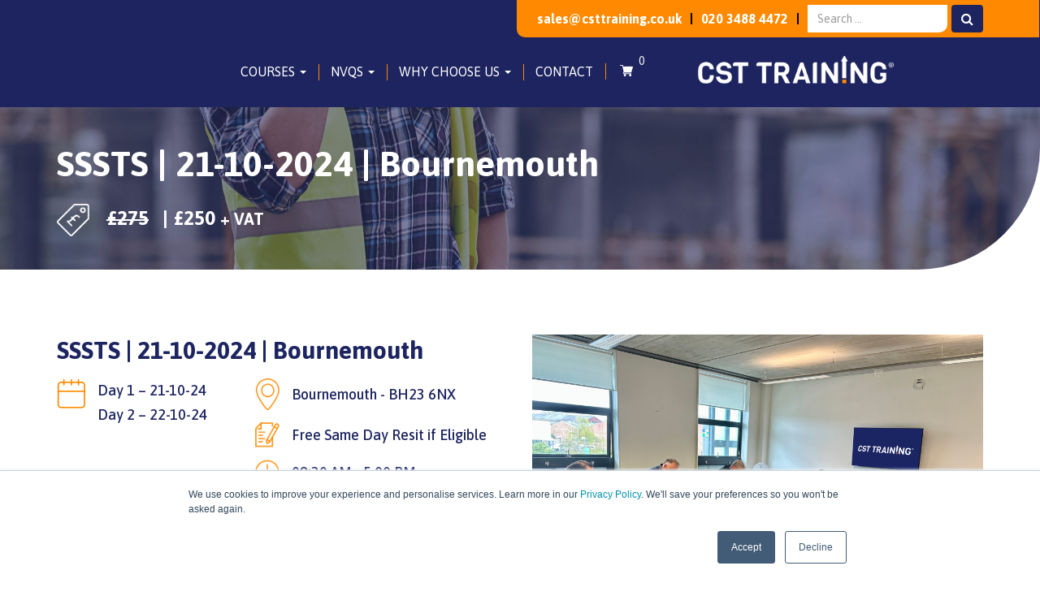

--- FILE ---
content_type: text/html; charset=UTF-8
request_url: https://www.csttraining.co.uk/product/sssts-21-10-2024-bournemouth/
body_size: 33510
content:
<!doctype html>
<!-- BoldGrid Theme Framework Version: 1.7.11 -->
<html lang="en-GB" class='no-js'>

<head>
	<meta charset="utf-8">
	<meta http-equiv="x-ua-compatible" content="ie=edge">
	<meta name="viewport" content="width=device-width, initial-scale=1">
	<meta name='robots' content='noindex, follow' />

<!-- Google Tag Manager for WordPress by gtm4wp.com -->
<script data-cfasync="false" data-pagespeed-no-defer>
	var gtm4wp_datalayer_name = "dataLayer";
	var dataLayer = dataLayer || [];
	const gtm4wp_use_sku_instead = 0;
	const gtm4wp_currency = 'GBP';
	const gtm4wp_product_per_impression = 10;
	const gtm4wp_clear_ecommerce = false;
	const gtm4wp_datalayer_max_timeout = 2000;
</script>
<!-- End Google Tag Manager for WordPress by gtm4wp.com -->
	<!-- This site is optimized with the Yoast SEO plugin v26.8 - https://yoast.com/product/yoast-seo-wordpress/ -->
	<title>SSSTS | 21-10-2024 | Bournemouth - CST Training</title>
	<meta property="og:locale" content="en_GB" />
	<meta property="og:type" content="article" />
	<meta property="og:title" content="SSSTS | 21-10-2024 | Bournemouth - CST Training" />
	<meta property="og:description" content="Course Name - SSSTS Location - Bournemouth Free same day resit if eligible Start Time - 08:30  End Time - 17:00 Day 1 - 21/10/2024 Day 2 - 22/10/2024 Venue Address - Basepoint Business Centre, Aviation Business Park, Enterprise Close  Venue Postcode - BH23 6NX" />
	<meta property="og:url" content="https://www.csttraining.co.uk/product/sssts-21-10-2024-bournemouth/" />
	<meta property="og:site_name" content="CST Training" />
	<meta property="article:modified_time" content="2024-10-11T07:47:09+00:00" />
	<meta property="og:image" content="https://www.csttraining.co.uk/wp-content/uploads/2024/02/CITB-2527.png" />
	<meta property="og:image:width" content="1280" />
	<meta property="og:image:height" content="483" />
	<meta property="og:image:type" content="image/png" />
	<meta name="twitter:card" content="summary_large_image" />
	<meta name="twitter:label1" content="Estimated reading time" />
	<meta name="twitter:data1" content="1 minute" />
	<script type="application/ld+json" class="yoast-schema-graph">{"@context":"https://schema.org","@graph":[{"@type":"WebPage","@id":"https://www.csttraining.co.uk/product/sssts-21-10-2024-bournemouth/","url":"https://www.csttraining.co.uk/product/sssts-21-10-2024-bournemouth/","name":"SSSTS | 21-10-2024 | Bournemouth - CST Training","isPartOf":{"@id":"https://www.csttraining.co.uk/#website"},"primaryImageOfPage":{"@id":"https://www.csttraining.co.uk/product/sssts-21-10-2024-bournemouth/#primaryimage"},"image":{"@id":"https://www.csttraining.co.uk/product/sssts-21-10-2024-bournemouth/#primaryimage"},"thumbnailUrl":"https://www.csttraining.co.uk/wp-content/uploads/2024/02/CITB-2527.png","datePublished":"2024-01-26T19:30:20+00:00","dateModified":"2024-10-11T07:47:09+00:00","breadcrumb":{"@id":"https://www.csttraining.co.uk/product/sssts-21-10-2024-bournemouth/#breadcrumb"},"inLanguage":"en-GB","potentialAction":[{"@type":"ReadAction","target":["https://www.csttraining.co.uk/product/sssts-21-10-2024-bournemouth/"]}]},{"@type":"ImageObject","inLanguage":"en-GB","@id":"https://www.csttraining.co.uk/product/sssts-21-10-2024-bournemouth/#primaryimage","url":"https://www.csttraining.co.uk/wp-content/uploads/2024/02/CITB-2527.png","contentUrl":"https://www.csttraining.co.uk/wp-content/uploads/2024/02/CITB-2527.png","width":1280,"height":483},{"@type":"BreadcrumbList","@id":"https://www.csttraining.co.uk/product/sssts-21-10-2024-bournemouth/#breadcrumb","itemListElement":[{"@type":"ListItem","position":1,"name":"Shop","item":"https://www.csttraining.co.uk/shop/"},{"@type":"ListItem","position":2,"name":"SSSTS | 21-10-2024 | Bournemouth"}]},{"@type":"WebSite","@id":"https://www.csttraining.co.uk/#website","url":"https://www.csttraining.co.uk/","name":"CST Training","description":"","potentialAction":[{"@type":"SearchAction","target":{"@type":"EntryPoint","urlTemplate":"https://www.csttraining.co.uk/?s={search_term_string}"},"query-input":{"@type":"PropertyValueSpecification","valueRequired":true,"valueName":"search_term_string"}}],"inLanguage":"en-GB"}]}</script>
	<!-- / Yoast SEO plugin. -->


<script type='application/javascript'  id='pys-version-script'>console.log('PixelYourSite Free version 11.1.5.2');</script>
<link rel='dns-prefetch' href='//js.hs-scripts.com' />
<link rel='dns-prefetch' href='//cdnjs.cloudflare.com' />
<link rel='dns-prefetch' href='//fonts.googleapis.com' />
<link rel='dns-prefetch' href='//code.jquery.com' />
<link rel="alternate" type="application/rss+xml" title="CST Training &raquo; Feed" href="https://www.csttraining.co.uk/feed/" />
<link rel="alternate" type="application/rss+xml" title="CST Training &raquo; Comments Feed" href="https://www.csttraining.co.uk/comments/feed/" />
<link rel="alternate" title="oEmbed (JSON)" type="application/json+oembed" href="https://www.csttraining.co.uk/wp-json/oembed/1.0/embed?url=https%3A%2F%2Fwww.csttraining.co.uk%2Fproduct%2Fsssts-21-10-2024-bournemouth%2F" />
<link rel="alternate" title="oEmbed (XML)" type="text/xml+oembed" href="https://www.csttraining.co.uk/wp-json/oembed/1.0/embed?url=https%3A%2F%2Fwww.csttraining.co.uk%2Fproduct%2Fsssts-21-10-2024-bournemouth%2F&#038;format=xml" />
<style id='wp-img-auto-sizes-contain-inline-css' type='text/css'>
img:is([sizes=auto i],[sizes^="auto," i]){contain-intrinsic-size:3000px 1500px}
/*# sourceURL=wp-img-auto-sizes-contain-inline-css */
</style>
<link rel='stylesheet' id='wc-blocks-integration-css' href='https://www.csttraining.co.uk/wp-content/plugins/woocommerce-subscriptions/vendor/woocommerce/subscriptions-core/build/index.css?ver=7.9.0' type='text/css' media='all' />
<link rel='stylesheet' id='vi-wcaio-cart-icons-css' href='https://www.csttraining.co.uk/wp-content/plugins/woo-cart-all-in-one/assets/css/cart-icons.min.css?ver=1.1.21' type='text/css' media='all' />
<link rel='stylesheet' id='vi-wcaio-sidebar-cart-icon-css' href='https://www.csttraining.co.uk/wp-content/plugins/woo-cart-all-in-one/assets/css/sidebar-cart-icon.min.css?ver=1.1.21' type='text/css' media='all' />
<style id='vi-wcaio-sidebar-cart-icon-inline-css' type='text/css'>
.vi-wcaio-sidebar-cart-icon-wrap-top_left, .vi-wcaio-sidebar-cart-icon-wrap-bottom_left{left: 20px ;}.vi-wcaio-sidebar-cart-icon-wrap-top_right, .vi-wcaio-sidebar-cart-icon-wrap-bottom_right{right: 20px ;}.vi-wcaio-sidebar-cart-icon-wrap-top_left, .vi-wcaio-sidebar-cart-icon-wrap-top_right{top: 10px ;}.vi-wcaio-sidebar-cart-icon-wrap-bottom_right, .vi-wcaio-sidebar-cart-icon-wrap-bottom_left{bottom: 10px ;}.vi-wcaio-sidebar-cart-icon-wrap{                  box-shadow: inset 0 0 2px rgba(0,0,0,0.03), 0 4px 10px rgba(0,0,0,0.17);              }.vi-wcaio-sidebar-cart-icon-wrap {                  transform: scale(1) ;              }              @keyframes vi-wcaio-cart-icon-slide_in_left {                  from {                      transform: translate3d(-100%, 0, 0) scale(1);                      visibility: hidden;                  }                  to {                      transform: translate3d(0, 0, 0) scale(1);                  }              }              @keyframes vi-wcaio-cart-icon-slide_out_left {                  from {                      transform: translate3d(0, 0, 0) scale(1);                      visibility: visible;                      opacity: 1;                  }                  to {                      transform: translate3d(-100%, 0, 0) scale(1);                      visibility: hidden;                      opacity: 0;                  }              }              @keyframes vi-wcaio-cart-icon-shake_horizontal {                 0% {                transform: scale(1);               }              10%, 20% {                transform: scale(1) translateX(-10%);              }              30%, 50%, 70%, 90% {                transform: scale(1) translateX(10%);              }              40%, 60%, 80% {                transform: scale(1) translateX(-10%);              }               100% {                transform: scale(1);               }              }              @keyframes vi-wcaio-cart-icon-shake_vertical {                 0% {                transform: scale(1);               }              10%, 20% {                   transform: scale(0.9) rotate3d(0, 0, 1, -3deg);              }              30%, 50%, 70%, 90% {                transform: scale(1.1) rotate3d(0, 0, 1, 3deg);              }              40%, 60%, 80% {                transform: scale(1.1) rotate3d(0, 0, 1, -3deg);              }               100% {                transform: scale(1);               }              }@keyframes vi-wcaio-cart-icon-mouseenter {                  from {                      transform: translate3d(0, 0, 0) scale(1);                  }                  to {                      transform: translate3d(0, 0, 0) scale(1);                  }              }              @keyframes vi-wcaio-cart-icon-mouseleave {                  from {                      transform: translate3d(0, 0, 0) scale(1);                  }                  to {                      transform: translate3d(0, 0, 0) scale(1);                  }              }              @keyframes vi-wcaio-cart-icon-slide_out_left {                  from {                      transform: translate3d(0, 0, 0) scale(1);                      visibility: visible;                      opacity: 1;                  }                  to {                      transform: translate3d(-100%, 0, 0) scale(1);                      visibility: hidden;                      opacity: 0;                  }              }              @keyframes vi-wcaio-cart-icon-slide_out_right {                  from {                      transform: translate3d(0, 0, 0) scale(1);                      visibility: visible;                      opacity: 1;                  }                  to {                      transform: translate3d(100%, 0, 0) scale(1);                      visibility: hidden;                      opacity: 0;                  }              }.vi-wcaio-sidebar-cart-icon-wrap{border-radius:30px;background:#fff;}.vi-wcaio-sidebar-cart-icon-wrap .vi-wcaio-sidebar-cart-icon i{color:#ff9065;}.vi-wcaio-sidebar-cart-icon-wrap .vi-wcaio-sidebar-cart-count-wrap{background:#212121;color:#fff;border-radius:10px;}
/*# sourceURL=vi-wcaio-sidebar-cart-icon-inline-css */
</style>
<style id='wp-emoji-styles-inline-css' type='text/css'>

	img.wp-smiley, img.emoji {
		display: inline !important;
		border: none !important;
		box-shadow: none !important;
		height: 1em !important;
		width: 1em !important;
		margin: 0 0.07em !important;
		vertical-align: -0.1em !important;
		background: none !important;
		padding: 0 !important;
	}
/*# sourceURL=wp-emoji-styles-inline-css */
</style>
<style id='wp-block-library-inline-css' type='text/css'>
:root{--wp-block-synced-color:#7a00df;--wp-block-synced-color--rgb:122,0,223;--wp-bound-block-color:var(--wp-block-synced-color);--wp-editor-canvas-background:#ddd;--wp-admin-theme-color:#007cba;--wp-admin-theme-color--rgb:0,124,186;--wp-admin-theme-color-darker-10:#006ba1;--wp-admin-theme-color-darker-10--rgb:0,107,160.5;--wp-admin-theme-color-darker-20:#005a87;--wp-admin-theme-color-darker-20--rgb:0,90,135;--wp-admin-border-width-focus:2px}@media (min-resolution:192dpi){:root{--wp-admin-border-width-focus:1.5px}}.wp-element-button{cursor:pointer}:root .has-very-light-gray-background-color{background-color:#eee}:root .has-very-dark-gray-background-color{background-color:#313131}:root .has-very-light-gray-color{color:#eee}:root .has-very-dark-gray-color{color:#313131}:root .has-vivid-green-cyan-to-vivid-cyan-blue-gradient-background{background:linear-gradient(135deg,#00d084,#0693e3)}:root .has-purple-crush-gradient-background{background:linear-gradient(135deg,#34e2e4,#4721fb 50%,#ab1dfe)}:root .has-hazy-dawn-gradient-background{background:linear-gradient(135deg,#faaca8,#dad0ec)}:root .has-subdued-olive-gradient-background{background:linear-gradient(135deg,#fafae1,#67a671)}:root .has-atomic-cream-gradient-background{background:linear-gradient(135deg,#fdd79a,#004a59)}:root .has-nightshade-gradient-background{background:linear-gradient(135deg,#330968,#31cdcf)}:root .has-midnight-gradient-background{background:linear-gradient(135deg,#020381,#2874fc)}:root{--wp--preset--font-size--normal:16px;--wp--preset--font-size--huge:42px}.has-regular-font-size{font-size:1em}.has-larger-font-size{font-size:2.625em}.has-normal-font-size{font-size:var(--wp--preset--font-size--normal)}.has-huge-font-size{font-size:var(--wp--preset--font-size--huge)}.has-text-align-center{text-align:center}.has-text-align-left{text-align:left}.has-text-align-right{text-align:right}.has-fit-text{white-space:nowrap!important}#end-resizable-editor-section{display:none}.aligncenter{clear:both}.items-justified-left{justify-content:flex-start}.items-justified-center{justify-content:center}.items-justified-right{justify-content:flex-end}.items-justified-space-between{justify-content:space-between}.screen-reader-text{border:0;clip-path:inset(50%);height:1px;margin:-1px;overflow:hidden;padding:0;position:absolute;width:1px;word-wrap:normal!important}.screen-reader-text:focus{background-color:#ddd;clip-path:none;color:#444;display:block;font-size:1em;height:auto;left:5px;line-height:normal;padding:15px 23px 14px;text-decoration:none;top:5px;width:auto;z-index:100000}html :where(.has-border-color){border-style:solid}html :where([style*=border-top-color]){border-top-style:solid}html :where([style*=border-right-color]){border-right-style:solid}html :where([style*=border-bottom-color]){border-bottom-style:solid}html :where([style*=border-left-color]){border-left-style:solid}html :where([style*=border-width]){border-style:solid}html :where([style*=border-top-width]){border-top-style:solid}html :where([style*=border-right-width]){border-right-style:solid}html :where([style*=border-bottom-width]){border-bottom-style:solid}html :where([style*=border-left-width]){border-left-style:solid}html :where(img[class*=wp-image-]){height:auto;max-width:100%}:where(figure){margin:0 0 1em}html :where(.is-position-sticky){--wp-admin--admin-bar--position-offset:var(--wp-admin--admin-bar--height,0px)}@media screen and (max-width:600px){html :where(.is-position-sticky){--wp-admin--admin-bar--position-offset:0px}}

/*# sourceURL=wp-block-library-inline-css */
</style><link rel='stylesheet' id='wc-blocks-style-css' href='https://www.csttraining.co.uk/wp-content/plugins/woocommerce/assets/client/blocks/wc-blocks.css?ver=wc-10.4.3' type='text/css' media='all' />
<style id='global-styles-inline-css' type='text/css'>
:root{--wp--preset--aspect-ratio--square: 1;--wp--preset--aspect-ratio--4-3: 4/3;--wp--preset--aspect-ratio--3-4: 3/4;--wp--preset--aspect-ratio--3-2: 3/2;--wp--preset--aspect-ratio--2-3: 2/3;--wp--preset--aspect-ratio--16-9: 16/9;--wp--preset--aspect-ratio--9-16: 9/16;--wp--preset--color--black: #000000;--wp--preset--color--cyan-bluish-gray: #abb8c3;--wp--preset--color--white: #ffffff;--wp--preset--color--pale-pink: #f78da7;--wp--preset--color--vivid-red: #cf2e2e;--wp--preset--color--luminous-vivid-orange: #ff6900;--wp--preset--color--luminous-vivid-amber: #fcb900;--wp--preset--color--light-green-cyan: #7bdcb5;--wp--preset--color--vivid-green-cyan: #00d084;--wp--preset--color--pale-cyan-blue: #8ed1fc;--wp--preset--color--vivid-cyan-blue: #0693e3;--wp--preset--color--vivid-purple: #9b51e0;--wp--preset--gradient--vivid-cyan-blue-to-vivid-purple: linear-gradient(135deg,rgb(6,147,227) 0%,rgb(155,81,224) 100%);--wp--preset--gradient--light-green-cyan-to-vivid-green-cyan: linear-gradient(135deg,rgb(122,220,180) 0%,rgb(0,208,130) 100%);--wp--preset--gradient--luminous-vivid-amber-to-luminous-vivid-orange: linear-gradient(135deg,rgb(252,185,0) 0%,rgb(255,105,0) 100%);--wp--preset--gradient--luminous-vivid-orange-to-vivid-red: linear-gradient(135deg,rgb(255,105,0) 0%,rgb(207,46,46) 100%);--wp--preset--gradient--very-light-gray-to-cyan-bluish-gray: linear-gradient(135deg,rgb(238,238,238) 0%,rgb(169,184,195) 100%);--wp--preset--gradient--cool-to-warm-spectrum: linear-gradient(135deg,rgb(74,234,220) 0%,rgb(151,120,209) 20%,rgb(207,42,186) 40%,rgb(238,44,130) 60%,rgb(251,105,98) 80%,rgb(254,248,76) 100%);--wp--preset--gradient--blush-light-purple: linear-gradient(135deg,rgb(255,206,236) 0%,rgb(152,150,240) 100%);--wp--preset--gradient--blush-bordeaux: linear-gradient(135deg,rgb(254,205,165) 0%,rgb(254,45,45) 50%,rgb(107,0,62) 100%);--wp--preset--gradient--luminous-dusk: linear-gradient(135deg,rgb(255,203,112) 0%,rgb(199,81,192) 50%,rgb(65,88,208) 100%);--wp--preset--gradient--pale-ocean: linear-gradient(135deg,rgb(255,245,203) 0%,rgb(182,227,212) 50%,rgb(51,167,181) 100%);--wp--preset--gradient--electric-grass: linear-gradient(135deg,rgb(202,248,128) 0%,rgb(113,206,126) 100%);--wp--preset--gradient--midnight: linear-gradient(135deg,rgb(2,3,129) 0%,rgb(40,116,252) 100%);--wp--preset--font-size--small: 13px;--wp--preset--font-size--medium: 20px;--wp--preset--font-size--large: 36px;--wp--preset--font-size--x-large: 42px;--wp--preset--spacing--20: 0.44rem;--wp--preset--spacing--30: 0.67rem;--wp--preset--spacing--40: 1rem;--wp--preset--spacing--50: 1.5rem;--wp--preset--spacing--60: 2.25rem;--wp--preset--spacing--70: 3.38rem;--wp--preset--spacing--80: 5.06rem;--wp--preset--shadow--natural: 6px 6px 9px rgba(0, 0, 0, 0.2);--wp--preset--shadow--deep: 12px 12px 50px rgba(0, 0, 0, 0.4);--wp--preset--shadow--sharp: 6px 6px 0px rgba(0, 0, 0, 0.2);--wp--preset--shadow--outlined: 6px 6px 0px -3px rgb(255, 255, 255), 6px 6px rgb(0, 0, 0);--wp--preset--shadow--crisp: 6px 6px 0px rgb(0, 0, 0);}:where(.is-layout-flex){gap: 0.5em;}:where(.is-layout-grid){gap: 0.5em;}body .is-layout-flex{display: flex;}.is-layout-flex{flex-wrap: wrap;align-items: center;}.is-layout-flex > :is(*, div){margin: 0;}body .is-layout-grid{display: grid;}.is-layout-grid > :is(*, div){margin: 0;}:where(.wp-block-columns.is-layout-flex){gap: 2em;}:where(.wp-block-columns.is-layout-grid){gap: 2em;}:where(.wp-block-post-template.is-layout-flex){gap: 1.25em;}:where(.wp-block-post-template.is-layout-grid){gap: 1.25em;}.has-black-color{color: var(--wp--preset--color--black) !important;}.has-cyan-bluish-gray-color{color: var(--wp--preset--color--cyan-bluish-gray) !important;}.has-white-color{color: var(--wp--preset--color--white) !important;}.has-pale-pink-color{color: var(--wp--preset--color--pale-pink) !important;}.has-vivid-red-color{color: var(--wp--preset--color--vivid-red) !important;}.has-luminous-vivid-orange-color{color: var(--wp--preset--color--luminous-vivid-orange) !important;}.has-luminous-vivid-amber-color{color: var(--wp--preset--color--luminous-vivid-amber) !important;}.has-light-green-cyan-color{color: var(--wp--preset--color--light-green-cyan) !important;}.has-vivid-green-cyan-color{color: var(--wp--preset--color--vivid-green-cyan) !important;}.has-pale-cyan-blue-color{color: var(--wp--preset--color--pale-cyan-blue) !important;}.has-vivid-cyan-blue-color{color: var(--wp--preset--color--vivid-cyan-blue) !important;}.has-vivid-purple-color{color: var(--wp--preset--color--vivid-purple) !important;}.has-black-background-color{background-color: var(--wp--preset--color--black) !important;}.has-cyan-bluish-gray-background-color{background-color: var(--wp--preset--color--cyan-bluish-gray) !important;}.has-white-background-color{background-color: var(--wp--preset--color--white) !important;}.has-pale-pink-background-color{background-color: var(--wp--preset--color--pale-pink) !important;}.has-vivid-red-background-color{background-color: var(--wp--preset--color--vivid-red) !important;}.has-luminous-vivid-orange-background-color{background-color: var(--wp--preset--color--luminous-vivid-orange) !important;}.has-luminous-vivid-amber-background-color{background-color: var(--wp--preset--color--luminous-vivid-amber) !important;}.has-light-green-cyan-background-color{background-color: var(--wp--preset--color--light-green-cyan) !important;}.has-vivid-green-cyan-background-color{background-color: var(--wp--preset--color--vivid-green-cyan) !important;}.has-pale-cyan-blue-background-color{background-color: var(--wp--preset--color--pale-cyan-blue) !important;}.has-vivid-cyan-blue-background-color{background-color: var(--wp--preset--color--vivid-cyan-blue) !important;}.has-vivid-purple-background-color{background-color: var(--wp--preset--color--vivid-purple) !important;}.has-black-border-color{border-color: var(--wp--preset--color--black) !important;}.has-cyan-bluish-gray-border-color{border-color: var(--wp--preset--color--cyan-bluish-gray) !important;}.has-white-border-color{border-color: var(--wp--preset--color--white) !important;}.has-pale-pink-border-color{border-color: var(--wp--preset--color--pale-pink) !important;}.has-vivid-red-border-color{border-color: var(--wp--preset--color--vivid-red) !important;}.has-luminous-vivid-orange-border-color{border-color: var(--wp--preset--color--luminous-vivid-orange) !important;}.has-luminous-vivid-amber-border-color{border-color: var(--wp--preset--color--luminous-vivid-amber) !important;}.has-light-green-cyan-border-color{border-color: var(--wp--preset--color--light-green-cyan) !important;}.has-vivid-green-cyan-border-color{border-color: var(--wp--preset--color--vivid-green-cyan) !important;}.has-pale-cyan-blue-border-color{border-color: var(--wp--preset--color--pale-cyan-blue) !important;}.has-vivid-cyan-blue-border-color{border-color: var(--wp--preset--color--vivid-cyan-blue) !important;}.has-vivid-purple-border-color{border-color: var(--wp--preset--color--vivid-purple) !important;}.has-vivid-cyan-blue-to-vivid-purple-gradient-background{background: var(--wp--preset--gradient--vivid-cyan-blue-to-vivid-purple) !important;}.has-light-green-cyan-to-vivid-green-cyan-gradient-background{background: var(--wp--preset--gradient--light-green-cyan-to-vivid-green-cyan) !important;}.has-luminous-vivid-amber-to-luminous-vivid-orange-gradient-background{background: var(--wp--preset--gradient--luminous-vivid-amber-to-luminous-vivid-orange) !important;}.has-luminous-vivid-orange-to-vivid-red-gradient-background{background: var(--wp--preset--gradient--luminous-vivid-orange-to-vivid-red) !important;}.has-very-light-gray-to-cyan-bluish-gray-gradient-background{background: var(--wp--preset--gradient--very-light-gray-to-cyan-bluish-gray) !important;}.has-cool-to-warm-spectrum-gradient-background{background: var(--wp--preset--gradient--cool-to-warm-spectrum) !important;}.has-blush-light-purple-gradient-background{background: var(--wp--preset--gradient--blush-light-purple) !important;}.has-blush-bordeaux-gradient-background{background: var(--wp--preset--gradient--blush-bordeaux) !important;}.has-luminous-dusk-gradient-background{background: var(--wp--preset--gradient--luminous-dusk) !important;}.has-pale-ocean-gradient-background{background: var(--wp--preset--gradient--pale-ocean) !important;}.has-electric-grass-gradient-background{background: var(--wp--preset--gradient--electric-grass) !important;}.has-midnight-gradient-background{background: var(--wp--preset--gradient--midnight) !important;}.has-small-font-size{font-size: var(--wp--preset--font-size--small) !important;}.has-medium-font-size{font-size: var(--wp--preset--font-size--medium) !important;}.has-large-font-size{font-size: var(--wp--preset--font-size--large) !important;}.has-x-large-font-size{font-size: var(--wp--preset--font-size--x-large) !important;}
/*# sourceURL=global-styles-inline-css */
</style>

<style id='classic-theme-styles-inline-css' type='text/css'>
/*! This file is auto-generated */
.wp-block-button__link{color:#fff;background-color:#32373c;border-radius:9999px;box-shadow:none;text-decoration:none;padding:calc(.667em + 2px) calc(1.333em + 2px);font-size:1.125em}.wp-block-file__button{background:#32373c;color:#fff;text-decoration:none}
/*# sourceURL=/wp-includes/css/classic-themes.min.css */
</style>
<link rel='stylesheet' id='wc-gallery-style-css' href='https://www.csttraining.co.uk/wp-content/plugins/boldgrid-gallery/includes/css/style.css?ver=1.55' type='text/css' media='all' />
<link rel='stylesheet' id='wc-gallery-popup-style-css' href='https://www.csttraining.co.uk/wp-content/plugins/boldgrid-gallery/includes/css/magnific-popup.css?ver=1.1.0' type='text/css' media='all' />
<link rel='stylesheet' id='wc-gallery-flexslider-style-css' href='https://www.csttraining.co.uk/wp-content/plugins/boldgrid-gallery/includes/vendors/flexslider/flexslider.css?ver=2.6.1' type='text/css' media='all' />
<link rel='stylesheet' id='wc-gallery-owlcarousel-style-css' href='https://www.csttraining.co.uk/wp-content/plugins/boldgrid-gallery/includes/vendors/owlcarousel/assets/owl.carousel.css?ver=2.1.4' type='text/css' media='all' />
<link rel='stylesheet' id='wc-gallery-owlcarousel-theme-style-css' href='https://www.csttraining.co.uk/wp-content/plugins/boldgrid-gallery/includes/vendors/owlcarousel/assets/owl.theme.default.css?ver=2.1.4' type='text/css' media='all' />
<link rel='stylesheet' id='contact-form-7-css' href='https://www.csttraining.co.uk/wp-content/plugins/contact-form-7/includes/css/styles.css?ver=6.1.4' type='text/css' media='all' />
<link rel='stylesheet' id='jquery-selects-style-css' href='https://www.csttraining.co.uk/wp-content/plugins/dropdown-search-option-for-contact-form-7/asset/css/select2.min.css?ver=3.0' type='text/css' media='all' />
<link rel='stylesheet' id='simple-banner-style-css' href='https://www.csttraining.co.uk/wp-content/plugins/simple-banner/simple-banner.css?ver=3.2.1' type='text/css' media='all' />
<link rel='stylesheet' id='photoswipe-css' href='https://www.csttraining.co.uk/wp-content/plugins/woocommerce/assets/css/photoswipe/photoswipe.min.css?ver=10.4.3' type='text/css' media='all' />
<link rel='stylesheet' id='photoswipe-default-skin-css' href='https://www.csttraining.co.uk/wp-content/plugins/woocommerce/assets/css/photoswipe/default-skin/default-skin.min.css?ver=10.4.3' type='text/css' media='all' />
<link rel='stylesheet' id='woocommerce-layout-css' href='https://www.csttraining.co.uk/wp-content/plugins/woocommerce/assets/css/woocommerce-layout.css?ver=10.4.3' type='text/css' media='all' />
<link rel='stylesheet' id='woocommerce-smallscreen-css' href='https://www.csttraining.co.uk/wp-content/plugins/woocommerce/assets/css/woocommerce-smallscreen.css?ver=10.4.3' type='text/css' media='only screen and (max-width: 768px)' />
<link rel='stylesheet' id='woocommerce-general-css' href='https://www.csttraining.co.uk/wp-content/plugins/woocommerce/assets/css/woocommerce.css?ver=10.4.3' type='text/css' media='all' />
<style id='woocommerce-inline-inline-css' type='text/css'>
.woocommerce form .form-row .required { visibility: visible; }
/*# sourceURL=woocommerce-inline-inline-css */
</style>
<link rel='stylesheet' id='dashicons-css' href='https://www.csttraining.co.uk/wp-includes/css/dashicons.min.css?ver=6.9' type='text/css' media='all' />
<link rel='stylesheet' id='woocommerce-addons-css-css' href='https://www.csttraining.co.uk/wp-content/plugins/woocommerce-product-addons/assets/css/frontend/frontend.css?ver=7.1.2' type='text/css' media='all' />
<link rel='stylesheet' id='vi-wcaio-frontend-css' href='https://www.csttraining.co.uk/wp-content/plugins/woo-cart-all-in-one/assets/css/frontend.min.css?ver=1.1.21' type='text/css' media='all' />
<link rel='stylesheet' id='vi-wcaio-loading-css' href='https://www.csttraining.co.uk/wp-content/plugins/woo-cart-all-in-one/assets/css/loading.min.css?ver=1.1.21' type='text/css' media='all' />
<link rel='stylesheet' id='vi-wcaio-sidebar-cart-content-css' href='https://www.csttraining.co.uk/wp-content/plugins/woo-cart-all-in-one/assets/css/sidebar-cart-content.min.css?ver=1.1.21' type='text/css' media='all' />
<style id='vi-wcaio-sidebar-cart-content-inline-css' type='text/css'>
.vi-wcaio-sidebar-cart.vi-wcaio-sidebar-cart-1.vi-wcaio-sidebar-cart-top_left,              .vi-wcaio-sidebar-cart.vi-wcaio-sidebar-cart-1.vi-wcaio-sidebar-cart-bottom_left{                  left: 20px ;              }              .vi-wcaio-sidebar-cart.vi-wcaio-sidebar-cart-1.vi-wcaio-sidebar-cart-top_right,              .vi-wcaio-sidebar-cart.vi-wcaio-sidebar-cart-1.vi-wcaio-sidebar-cart-bottom_right{                  right: 20px ;              }              @media screen and (max-width: 768px) {                  .vi-wcaio-sidebar-cart.vi-wcaio-sidebar-cart-1.vi-wcaio-sidebar-cart-top_left .vi-wcaio-sidebar-cart-content-wrap,                  .vi-wcaio-sidebar-cart.vi-wcaio-sidebar-cart-1.vi-wcaio-sidebar-cart-bottom_left .vi-wcaio-sidebar-cart-content-wrap{                      left: 0px ;                  }                  .vi-wcaio-sidebar-cart.vi-wcaio-sidebar-cart-1.vi-wcaio-sidebar-cart-top_right .vi-wcaio-sidebar-cart-content-wrap,                  .vi-wcaio-sidebar-cart.vi-wcaio-sidebar-cart-1.vi-wcaio-sidebar-cart-bottom_right .vi-wcaio-sidebar-cart-content-wrap{                      right: 0px ;                  }              }              .vi-wcaio-sidebar-cart.vi-wcaio-sidebar-cart-1.vi-wcaio-sidebar-cart-top_left,              .vi-wcaio-sidebar-cart.vi-wcaio-sidebar-cart-1.vi-wcaio-sidebar-cart-top_right{                  top: 10px ;              }              .vi-wcaio-sidebar-cart.vi-wcaio-sidebar-cart-1.vi-wcaio-sidebar-cart-bottom_right,              .vi-wcaio-sidebar-cart.vi-wcaio-sidebar-cart-1.vi-wcaio-sidebar-cart-bottom_left{                  bottom: 10px ;              }              @media screen and (max-width: 768px) {                  .vi-wcaio-sidebar-cart.vi-wcaio-sidebar-cart-1.vi-wcaio-sidebar-cart-top_left .vi-wcaio-sidebar-cart-content-wrap,                  .vi-wcaio-sidebar-cart.vi-wcaio-sidebar-cart-1.vi-wcaio-sidebar-cart-top_right .vi-wcaio-sidebar-cart-content-wrap{                      top: 0px ;                  }                  .vi-wcaio-sidebar-cart.vi-wcaio-sidebar-cart-1.vi-wcaio-sidebar-cart-bottom_right .vi-wcaio-sidebar-cart-content-wrap,                  .vi-wcaio-sidebar-cart.vi-wcaio-sidebar-cart-1.vi-wcaio-sidebar-cart-bottom_left .vi-wcaio-sidebar-cart-content-wrap{                      bottom: 0px ;                  }              }.vi-wcaio-sidebar-cart .vi-wcaio-sidebar-cart-loading-dual_ring:after {                  border-color: #ff9065  transparent #ff9065  transparent;              }              .vi-wcaio-sidebar-cart .vi-wcaio-sidebar-cart-loading-ring div{                  border-color: #ff9065  transparent transparent transparent;              }              .vi-wcaio-sidebar-cart .vi-wcaio-sidebar-cart-loading-ripple  div{                  border: 4px solid #ff9065 ;              }              .vi-wcaio-sidebar-cart .vi-wcaio-sidebar-cart-loading-default div,              .vi-wcaio-sidebar-cart .vi-wcaio-sidebar-cart-loading-animation_face_1 div,              .vi-wcaio-sidebar-cart .vi-wcaio-sidebar-cart-loading-animation_face_2 div,              .vi-wcaio-sidebar-cart .vi-wcaio-sidebar-cart-loading-roller div:after,              .vi-wcaio-sidebar-cart .vi-wcaio-sidebar-cart-loading-loader_balls_1 div,              .vi-wcaio-sidebar-cart .vi-wcaio-sidebar-cart-loading-loader_balls_2 div,              .vi-wcaio-sidebar-cart .vi-wcaio-sidebar-cart-loading-loader_balls_3 div,              .vi-wcaio-sidebar-cart .vi-wcaio-sidebar-cart-loading-spinner div:after{                  background: #ff9065 ;              }.vi-wcaio-sidebar-cart .vi-wcaio-sidebar-cart-content-wrap{border-radius:0px;}.vi-wcaio-sidebar-cart .vi-wcaio-sidebar-cart-header-wrap{background:#fff;border-style:solid;border-color:#e6e6e6;}.vi-wcaio-sidebar-cart .vi-wcaio-sidebar-cart-header-wrap .vi-wcaio-sidebar-cart-header-title-wrap{color:#181818;}.vi-wcaio-sidebar-cart .vi-wcaio-sidebar-cart-header-wrap .vi-wcaio-sidebar-cart-header-coupon-wrap .vi-wcaio-coupon-code{border-radius:0px;}.vi-wcaio-sidebar-cart .vi-wcaio-sidebar-cart-header-wrap .vi-wcaio-sidebar-cart-header-coupon-wrap button.vi-wcaio-bt-coupon-code,.vi-wcaio-sidebar-cart .vi-wcaio-sidebar-cart-header-wrap .vi-wcaio-sidebar-cart-header-coupon-wrap .vi-wcaio-bt-coupon-code.button{background:#212121;color:#fff;border-radius:0px;}.vi-wcaio-sidebar-cart .vi-wcaio-sidebar-cart-header-wrap .vi-wcaio-sidebar-cart-header-coupon-wrap button.vi-wcaio-bt-coupon-code:hover,.vi-wcaio-sidebar-cart .vi-wcaio-sidebar-cart-header-wrap .vi-wcaio-sidebar-cart-header-coupon-wrap .vi-wcaio-bt-coupon-code.button:hover{background:#ff9065;color:#fff;}.vi-wcaio-sidebar-cart .vi-wcaio-sidebar-cart-footer-wrap{background:#fff;border-style:solid;border-color:#e6e6e6;}.vi-wcaio-sidebar-cart .vi-wcaio-sidebar-cart-footer-wrap .vi-wcaio-sidebar-cart-footer-cart_total > div:nth-child(1){color:#181818;}.vi-wcaio-sidebar-cart .vi-wcaio-sidebar-cart-footer-wrap .vi-wcaio-sidebar-cart-footer-cart_total > div:nth-child(2){color:#181818;}.vi-wcaio-sidebar-cart .vi-wcaio-sidebar-cart-footer-wrap button.vi-wcaio-sidebar-cart-bt-nav,.vi-wcaio-sidebar-cart .vi-wcaio-sidebar-cart-footer-wrap .vi-wcaio-sidebar-cart-bt-nav.button{background:#ff9065;color:#fff;border-radius:0px;}.vi-wcaio-sidebar-cart .vi-wcaio-sidebar-cart-footer-wrap button.vi-wcaio-sidebar-cart-bt-nav:hover,.vi-wcaio-sidebar-cart .vi-wcaio-sidebar-cart-footer-wrap .vi-wcaio-sidebar-cart-bt-nav.button:hover{background:#ff7b54;color:#212121;}.vi-wcaio-sidebar-cart .vi-wcaio-sidebar-cart-footer-wrap button.vi-wcaio-sidebar-cart-bt-update,.vi-wcaio-sidebar-cart .vi-wcaio-sidebar-cart-footer-wrap .vi-wcaio-sidebar-cart-bt-update.button{background:#a4a7a9;color:#fff;border-radius:0px;}.vi-wcaio-sidebar-cart .vi-wcaio-sidebar-cart-footer-wrap button.vi-wcaio-sidebar-cart-bt-update:hover,.vi-wcaio-sidebar-cart .vi-wcaio-sidebar-cart-footer-wrap .vi-wcaio-sidebar-cart-bt-update.button:hover{background:#181818;color:#fff;}.vi-wcaio-sidebar-cart .vi-wcaio-sidebar-cart-footer-wrap .vi-wcaio-sidebar-cart-footer-pd-plus-title{color:#181818;}.vi-wcaio-sidebar-cart .vi-wcaio-sidebar-cart-products-wrap{background:#fff;}.vi-wcaio-sidebar-cart .vi-wcaio-sidebar-cart-products .vi-wcaio-sidebar-cart-pd-img-wrap img{border-radius:0px;}.vi-wcaio-sidebar-cart .vi-wcaio-sidebar-cart-products .vi-wcaio-sidebar-cart-pd-info-wrap .vi-wcaio-sidebar-cart-pd-name-wrap .vi-wcaio-sidebar-cart-pd-name, .vi-wcaio-sidebar-cart-footer-pd-name *{color:#2b3e51;}.vi-wcaio-sidebar-cart .vi-wcaio-sidebar-cart-products .vi-wcaio-sidebar-cart-pd-info-wrap .vi-wcaio-sidebar-cart-pd-name-wrap .vi-wcaio-sidebar-cart-pd-name:hover, .vi-wcaio-sidebar-cart-footer-pd-name *:hover{color:#ff9065;}.vi-wcaio-sidebar-cart .vi-wcaio-sidebar-cart-products .vi-wcaio-sidebar-cart-pd-info-wrap .vi-wcaio-sidebar-cart-pd-price *, .vi-wcaio-sidebar-cart-footer-pd-price *{color:#222;}.vi-wcaio-sidebar-cart .vi-wcaio-sidebar-cart-products .vi-wcaio-sidebar-cart-pd-desc .vi-wcaio-sidebar-cart-pd-quantity{                   border: 1px solid #ddd ;              }.vi-wcaio-sidebar-cart .vi-wcaio-sidebar-cart-products .vi-wcaio-sidebar-cart-pd-desc .vi_wcaio_minus{                   border-right: 1px solid #ddd ;              }.vi-wcaio-sidebar-cart .vi-wcaio-sidebar-cart-products .vi-wcaio-sidebar-cart-pd-desc .vi_wcaio_plus{                   border-left: 1px solid #ddd ;              }.vi-wcaio-sidebar-cart.vi-wcaio-sidebar-cart-rtl .vi-wcaio-sidebar-cart-products .vi-wcaio-sidebar-cart-pd-desc .vi_wcaio_minus{  			     border-right: unset;                   border-left: 1px solid #ddd ;              }.vi-wcaio-sidebar-cart.vi-wcaio-sidebar-cart-rtl .vi-wcaio-sidebar-cart-products .vi-wcaio-sidebar-cart-pd-desc .vi_wcaio_plus{  			     border-left: unset;                   border-right: 1px solid #ddd ;              }.vi-wcaio-sidebar-cart .vi-wcaio-sidebar-cart-products .vi-wcaio-sidebar-cart-pd-desc .vi-wcaio-sidebar-cart-pd-quantity{border-radius:3px;}.vi-wcaio-sidebar-cart .vi-wcaio-sidebar-cart-products .vi-wcaio-sidebar-cart-pd-remove-wrap i{color:#e6e6e6;}.vi-wcaio-sidebar-cart .vi-wcaio-sidebar-cart-products .vi-wcaio-sidebar-cart-pd-remove-wrap i:before{font-size:15px;}.vi-wcaio-sidebar-cart .vi-wcaio-sidebar-cart-products .vi-wcaio-sidebar-cart-pd-remove-wrap i:hover{color:#fe2740;}.vi-wcaio-sidebar-cart button.vi-wcaio-pd_plus-product-bt-atc,.vi-wcaio-sidebar-cart .button.vi-wcaio-pd_plus-product-bt-atc{background:;color:;}.vi-wcaio-sidebar-cart button.vi-wcaio-pd_plus-product-bt-atc:hover,.vi-wcaio-sidebar-cart .button.vi-wcaio-pd_plus-product-bt-atc:hover{background:;color:;}
/*# sourceURL=vi-wcaio-sidebar-cart-content-inline-css */
</style>
<link rel='stylesheet' id='vi-wcaio-nav-icons-css' href='https://www.csttraining.co.uk/wp-content/plugins/woo-cart-all-in-one/assets/css/nav-icons.min.css?ver=1.1.21' type='text/css' media='all' />
<link rel='stylesheet' id='vi-wcaio-flexslider-css' href='https://www.csttraining.co.uk/wp-content/plugins/woo-cart-all-in-one/assets/css/sc-flexslider.min.css?ver=1.1.21' type='text/css' media='all' />
<link rel='stylesheet' id='wcsatt-css-css' href='https://www.csttraining.co.uk/wp-content/plugins/woocommerce-all-products-for-subscriptions/assets/css/frontend/woocommerce.css?ver=6.1.0' type='text/css' media='all' />
<link rel='stylesheet' id='font-awesome-css' href='https://www.csttraining.co.uk/wp-content/themes/boldgrid-wedge/inc/boldgrid-theme-framework/assets/css/font-awesome/font-awesome.min.css?ver=4.7' type='text/css' media='all' />
<link rel='stylesheet' id='bootstrap-styles-css' href='https://www.csttraining.co.uk/wp-content/themes/boldgrid-wedge/inc/boldgrid-theme-framework/assets/css/bootstrap/bootstrap.min.css?ver=3.3.1' type='text/css' media='all' />
<link rel='stylesheet' id='boldgrid-theme-framework-css' href='https://www.csttraining.co.uk/wp-content/themes/boldgrid-wedge/inc/boldgrid-theme-framework/assets/css/boldgrid-theme-framework.min.css?ver=1.16.11' type='text/css' media='all' />
<link rel='stylesheet' id='bgtfw-smartmenus-css' href='https://www.csttraining.co.uk/wp-content/themes/boldgrid-wedge/inc/boldgrid-theme-framework/assets/css/smartmenus/sm-core-css.css?ver=1.16.11' type='text/css' media='all' />
<link rel='stylesheet' id='bgtfw-smartmenus-bootstrap-css' href='https://www.csttraining.co.uk/wp-content/themes/boldgrid-wedge/inc/boldgrid-theme-framework/assets/css/smartmenus/bootstrap/jquery.smartmenus.bootstrap.css?ver=1.16.11' type='text/css' media='all' />
<link rel='stylesheet' id='boldgrid-components-css' href='https://www.csttraining.co.uk/wp-content/plugins/post-and-page-builder/assets/css/components.min.css?ver=2.16.5' type='text/css' media='all' />
<link rel='stylesheet' id='boldgrid-buttons-css' href='https://www.csttraining.co.uk/wp-content/themes/boldgrid-wedge/css/buttons.css?ver=1764833605' type='text/css' media='all' />
<link rel='stylesheet' id='boldgrid-color-palettes-css' href='https://www.csttraining.co.uk/wp-content/themes/boldgrid-wedge/css/color-palettes.css?ver=1764833605' type='text/css' media='all' />
<link rel='stylesheet' id='google-fonts-css' href='https://fonts.googleapis.com/css2?family=Asap:wght@400;600;700;800;900&#038;display=swap' type='text/css' media='all' />
<link rel='stylesheet' id='jquery-ui-style-css' href='https://code.jquery.com/ui/1.12.1/themes/base/jquery-ui.css?ver=6.9' type='text/css' media='all' />
<link rel='stylesheet' id='fancybox-css-css' href='https://cdnjs.cloudflare.com/ajax/libs/fancybox/3.5.7/jquery.fancybox.min.css?ver=6.9' type='text/css' media='all' />
<link rel='stylesheet' id='custom-css-css' href='https://www.csttraining.co.uk/wp-content/themes/boldgrid-wedge/assets/css/custom.css?ver=6.9' type='text/css' media='all' />
<link rel='stylesheet' id='my-styles-css' href='https://www.csttraining.co.uk/wp-content/themes/boldgrid-wedge/style.css?ver=1769374307' type='text/css' media='all' />
<link rel='stylesheet' id='kirki_google_fonts-css' href='https://fonts.googleapis.com/css?family=Asap%7COpen+Sans%7CJulius+Sans+One&#038;subset' type='text/css' media='all' />
<link rel='stylesheet' id='wprevpro_w3-css' href='https://www.csttraining.co.uk/wp-content/plugins/wp-review-slider-pro/public/css/wprevpro_w3_min.css?ver=12.3.1_1' type='text/css' media='all' />
<link rel='stylesheet' id='kirki-styles-global-css' href='https://www.csttraining.co.uk/wp-content/themes/boldgrid-wedge/inc/boldgrid-theme-framework/includes/kirki/assets/css/kirki-styles.css' type='text/css' media='all' />
<style id='kirki-styles-global-inline-css' type='text/css'>
h1, h2, h3, h4, h5, h6, .h1, .h2, .h3, .h4, .h5, .h6{font-family:Asap, Helvetica, Arial, sans-serif;}h1, h2, h3, h4, h5, h6{text-transform:none;}h1.alt-font, h2.alt-font, h3.alt-font, h4.alt-font, h5.alt-font, h6.alt-font, .h1.alt-font, .h2.alt-font, .h3.alt-font, .h4.alt-font, .h5.alt-font, .h6.alt-font{font-family:Asap, Helvetica, Arial, sans-serif;}h1.alt-font, h2.alt-font, h3.alt-font, h4.alt-font, h5.alt-font, h6.alt-font{text-transform:none;}.courses-menu-menu ul li a{font-family:"Open Sans", Helvetica, Arial, sans-serif;font-size:14px;text-transform:uppercase;}.primary-menu ul li a{font-family:Asap, Helvetica, Arial, sans-serif;font-size:14px;text-transform:uppercase;}.social-menu ul li a{font-family:"Open Sans", Helvetica, Arial, sans-serif;font-size:14px;text-transform:uppercase;}.secondary-menu ul li a{font-family:"Open Sans", Helvetica, Arial, sans-serif;font-size:14px;text-transform:uppercase;}.tertiary-menu ul li a{font-family:"Open Sans", Helvetica, Arial, sans-serif;font-size:14px;text-transform:uppercase;}.footer-center-menu ul li a{font-family:"Open Sans", Helvetica, Arial, sans-serif;font-size:14px;text-transform:uppercase;}body, p, .site-content, .site-footer{font-family:Asap, Helvetica, Arial, sans-serif;font-size:16px;line-height:160%;}.site-title{font-family:"Julius Sans One", Helvetica, Arial, sans-serif;font-size:44px;text-transform:uppercase;margin-top:20px;margin-bottom:0px;line-height:150%;letter-spacing:1px;}.site-title a{text-decoration:none;}.site-title a:hover{text-decoration:underline;}.site-title a:focus{text-decoration:underline;}.site-branding{margin-left:0px;}.logo-site-title img{width:260px;}
/*# sourceURL=kirki-styles-global-inline-css */
</style>
<link rel='stylesheet' id='bgpbpp-public-css' href='https://www.csttraining.co.uk/wp-content/plugins/post-and-page-builder-premium/dist/application.min.css?ver=1.1.4' type='text/css' media='all' />
<script type="text/template" id="tmpl-variation-template">
	<div class="woocommerce-variation-description">{{{ data.variation.variation_description }}}</div>
	<div class="woocommerce-variation-price">{{{ data.variation.price_html }}}</div>
	<div class="woocommerce-variation-availability">{{{ data.variation.availability_html }}}</div>
</script>
<script type="text/template" id="tmpl-unavailable-variation-template">
	<p role="alert">Sorry, this product is unavailable. Please choose a different combination.</p>
</script>
<script type="text/javascript" id="jquery-core-js-extra">
/* <![CDATA[ */
var pysFacebookRest = {"restApiUrl":"https://www.csttraining.co.uk/wp-json/pys-facebook/v1/event","debug":""};
//# sourceURL=jquery-core-js-extra
/* ]]> */
</script>
<script type="text/javascript" src="https://www.csttraining.co.uk/wp-includes/js/jquery/jquery.min.js?ver=3.7.1" id="jquery-core-js"></script>
<script type="text/javascript" src="https://www.csttraining.co.uk/wp-includes/js/jquery/jquery-migrate.min.js?ver=3.4.1" id="jquery-migrate-js"></script>
<script type="text/javascript" src="https://www.csttraining.co.uk/wp-includes/js/underscore.min.js?ver=1.13.7" id="underscore-js"></script>
<script type="text/javascript" id="wp-util-js-extra">
/* <![CDATA[ */
var _wpUtilSettings = {"ajax":{"url":"/wp-admin/admin-ajax.php"}};
//# sourceURL=wp-util-js-extra
/* ]]> */
</script>
<script type="text/javascript" src="https://www.csttraining.co.uk/wp-includes/js/wp-util.min.js?ver=6.9" id="wp-util-js"></script>
<script type="text/javascript" src="https://www.csttraining.co.uk/wp-content/plugins/woocommerce/assets/js/jquery-blockui/jquery.blockUI.min.js?ver=2.7.0-wc.10.4.3" id="wc-jquery-blockui-js" data-wp-strategy="defer"></script>
<script type="text/javascript" src="https://www.csttraining.co.uk/wp-content/plugins/dropdown-search-option-for-contact-form-7/asset/js/select2.min.js?ver=2.0" id="jquery-select-js"></script>
<script type="text/javascript" id="jquery-selects-js-extra">
/* <![CDATA[ */
var selects_ajax = {"ajax_urla":"https://www.csttraining.co.uk/wp-content/plugins/dropdown-search-option-for-contact-form-7"};
//# sourceURL=jquery-selects-js-extra
/* ]]> */
</script>
<script type="text/javascript" src="https://www.csttraining.co.uk/wp-content/plugins/dropdown-search-option-for-contact-form-7/asset/js/custom.js?ver=1.0" id="jquery-selects-js"></script>
<script type="text/javascript" id="simple-banner-script-js-before">
/* <![CDATA[ */
const simpleBannerScriptParams = {"pro_version_enabled":"","debug_mode":"","id":62412,"version":"3.2.1","banner_params":[{"hide_simple_banner":"yes","simple_banner_prepend_element":"header","simple_banner_position":"relative","header_margin":"16","header_padding":"10","wp_body_open_enabled":"","wp_body_open":true,"simple_banner_z_index":"","simple_banner_text":"All phone lines are currently down, please email admin@csttraining.co.uk with any enquiries","disabled_on_current_page":false,"disabled_pages_array":[],"is_current_page_a_post":false,"disabled_on_posts":"","simple_banner_disabled_page_paths":"","simple_banner_font_size":"22","simple_banner_color":"#ed4949","simple_banner_text_color":"","simple_banner_link_color":"#320de7","simple_banner_close_color":"#ffffff","simple_banner_custom_css":"","simple_banner_scrolling_custom_css":"","simple_banner_text_custom_css":"","simple_banner_button_css":"","site_custom_css":"","keep_site_custom_css":"","site_custom_js":"","keep_site_custom_js":"","close_button_enabled":"on","close_button_expiration":"1","close_button_cookie_set":false,"current_date":{"date":"2026-01-25 20:51:47.863430","timezone_type":3,"timezone":"UTC"},"start_date":{"date":"2026-01-25 20:51:47.863434","timezone_type":3,"timezone":"UTC"},"end_date":{"date":"2026-01-25 20:51:47.863437","timezone_type":3,"timezone":"UTC"},"simple_banner_start_after_date":"","simple_banner_remove_after_date":"","simple_banner_insert_inside_element":""}]}
//# sourceURL=simple-banner-script-js-before
/* ]]> */
</script>
<script type="text/javascript" src="https://www.csttraining.co.uk/wp-content/plugins/simple-banner/simple-banner.js?ver=3.2.1" id="simple-banner-script-js"></script>
<script type="text/javascript" id="wc-add-to-cart-js-extra">
/* <![CDATA[ */
var wc_add_to_cart_params = {"ajax_url":"/wp-admin/admin-ajax.php","wc_ajax_url":"/?wc-ajax=%%endpoint%%","i18n_view_cart":"View basket","cart_url":"https://www.csttraining.co.uk/cart/","is_cart":"","cart_redirect_after_add":"yes"};
//# sourceURL=wc-add-to-cart-js-extra
/* ]]> */
</script>
<script type="text/javascript" src="https://www.csttraining.co.uk/wp-content/plugins/woocommerce/assets/js/frontend/add-to-cart.min.js?ver=10.4.3" id="wc-add-to-cart-js" defer="defer" data-wp-strategy="defer"></script>
<script type="text/javascript" src="https://www.csttraining.co.uk/wp-content/plugins/woocommerce/assets/js/zoom/jquery.zoom.min.js?ver=1.7.21-wc.10.4.3" id="wc-zoom-js" defer="defer" data-wp-strategy="defer"></script>
<script type="text/javascript" src="https://www.csttraining.co.uk/wp-content/plugins/woocommerce/assets/js/flexslider/jquery.flexslider.min.js?ver=2.7.2-wc.10.4.3" id="wc-flexslider-js" defer="defer" data-wp-strategy="defer"></script>
<script type="text/javascript" src="https://www.csttraining.co.uk/wp-content/plugins/woocommerce/assets/js/photoswipe/photoswipe.min.js?ver=4.1.1-wc.10.4.3" id="wc-photoswipe-js" defer="defer" data-wp-strategy="defer"></script>
<script type="text/javascript" src="https://www.csttraining.co.uk/wp-content/plugins/woocommerce/assets/js/photoswipe/photoswipe-ui-default.min.js?ver=4.1.1-wc.10.4.3" id="wc-photoswipe-ui-default-js" defer="defer" data-wp-strategy="defer"></script>
<script type="text/javascript" id="wc-single-product-js-extra">
/* <![CDATA[ */
var wc_single_product_params = {"i18n_required_rating_text":"Please select a rating","i18n_rating_options":["1 of 5 stars","2 of 5 stars","3 of 5 stars","4 of 5 stars","5 of 5 stars"],"i18n_product_gallery_trigger_text":"View full-screen image gallery","review_rating_required":"yes","flexslider":{"rtl":false,"animation":"slide","smoothHeight":true,"directionNav":false,"controlNav":"thumbnails","slideshow":false,"animationSpeed":500,"animationLoop":false,"allowOneSlide":false},"zoom_enabled":"1","zoom_options":[],"photoswipe_enabled":"1","photoswipe_options":{"shareEl":false,"closeOnScroll":false,"history":false,"hideAnimationDuration":0,"showAnimationDuration":0},"flexslider_enabled":"1"};
//# sourceURL=wc-single-product-js-extra
/* ]]> */
</script>
<script type="text/javascript" src="https://www.csttraining.co.uk/wp-content/plugins/woocommerce/assets/js/frontend/single-product.min.js?ver=10.4.3" id="wc-single-product-js" defer="defer" data-wp-strategy="defer"></script>
<script type="text/javascript" src="https://www.csttraining.co.uk/wp-content/plugins/woocommerce/assets/js/js-cookie/js.cookie.min.js?ver=2.1.4-wc.10.4.3" id="wc-js-cookie-js" defer="defer" data-wp-strategy="defer"></script>
<script type="text/javascript" id="woocommerce-js-extra">
/* <![CDATA[ */
var woocommerce_params = {"ajax_url":"/wp-admin/admin-ajax.php","wc_ajax_url":"/?wc-ajax=%%endpoint%%","i18n_password_show":"Show password","i18n_password_hide":"Hide password"};
//# sourceURL=woocommerce-js-extra
/* ]]> */
</script>
<script type="text/javascript" src="https://www.csttraining.co.uk/wp-content/plugins/woocommerce/assets/js/frontend/woocommerce.min.js?ver=10.4.3" id="woocommerce-js" defer="defer" data-wp-strategy="defer"></script>
<script type="text/javascript" id="wpgmza_data-js-extra">
/* <![CDATA[ */
var wpgmza_google_api_status = {"message":"Engine is not google-maps","code":"ENGINE_NOT_GOOGLE_MAPS"};
//# sourceURL=wpgmza_data-js-extra
/* ]]> */
</script>
<script type="text/javascript" src="https://www.csttraining.co.uk/wp-content/plugins/wp-google-maps/wpgmza_data.js?ver=6.9" id="wpgmza_data-js"></script>
<script type="text/javascript" src="https://www.csttraining.co.uk/wp-content/plugins/woocommerce/assets/js/dompurify/purify.min.js?ver=10.4.3" id="wc-dompurify-js" defer="defer" data-wp-strategy="defer"></script>
<script type="text/javascript" src="https://www.csttraining.co.uk/wp-content/plugins/woocommerce/assets/js/jquery-tiptip/jquery.tipTip.min.js?ver=10.4.3" id="wc-jquery-tiptip-js" defer="defer" data-wp-strategy="defer"></script>
<script type="text/javascript" id="vi-wcaio-sidebar-cart-js-extra">
/* <![CDATA[ */
var viwcaio_sc_params = {"wc_ajax_url":"/?wc-ajax=%%endpoint%%","nonce":"e70310f5b3","cart_hash_key":"wc_cart_hash_c2ad2b0a1380c9c80e34bedfaacc131d","fragment_name":"wc_fragments_c2ad2b0a1380c9c80e34bedfaacc131d"};
//# sourceURL=vi-wcaio-sidebar-cart-js-extra
/* ]]> */
</script>
<script type="text/javascript" src="https://www.csttraining.co.uk/wp-content/plugins/woo-cart-all-in-one/assets/js/sidebar-cart.min.js?ver=1.1.21" id="vi-wcaio-sidebar-cart-js"></script>
<script type="text/javascript" src="https://www.csttraining.co.uk/wp-content/plugins/woo-cart-all-in-one/assets/js/flexslider.min.js?ver=1.1.21" id="vi-wcaio-flexslider-js"></script>
<script type="text/javascript" id="WCPAY_ASSETS-js-extra">
/* <![CDATA[ */
var wcpayAssets = {"url":"https://www.csttraining.co.uk/wp-content/plugins/woocommerce-payments/dist/"};
//# sourceURL=WCPAY_ASSETS-js-extra
/* ]]> */
</script>
<script type="text/javascript" src="https://www.csttraining.co.uk/wp-content/themes/boldgrid-wedge/inc/boldgrid-theme-framework/assets/js/woocommerce/quantity.min.js?ver=1.4.6" id="bgtfw-woo-quantity-js"></script>
<script type="text/javascript" src="https://www.csttraining.co.uk/wp-content/themes/boldgrid-wedge/inc/boldgrid-theme-framework/assets/js/woocommerce/tabs.min.js?ver=1.4.6" id="bgtfw-woo-tabs-js"></script>
<script type="text/javascript" src="https://www.csttraining.co.uk/wp-content/plugins/pixelyoursite/dist/scripts/jquery.bind-first-0.2.3.min.js?ver=0.2.3" id="jquery-bind-first-js"></script>
<script type="text/javascript" src="https://www.csttraining.co.uk/wp-content/plugins/pixelyoursite/dist/scripts/js.cookie-2.1.3.min.js?ver=2.1.3" id="js-cookie-pys-js"></script>
<script type="text/javascript" src="https://www.csttraining.co.uk/wp-content/plugins/pixelyoursite/dist/scripts/tld.min.js?ver=2.3.1" id="js-tld-js"></script>
<script type="text/javascript" id="pys-js-extra">
/* <![CDATA[ */
var pysOptions = {"staticEvents":{"facebook":{"woo_view_content":[{"delay":0,"type":"static","name":"ViewContent","pixelIds":["260433691638685"],"eventID":"3a81c27d-91a7-43de-a5aa-1603ea920409","params":{"content_ids":["62412"],"content_type":"product","content_name":"SSSTS | 21-10-2024 | Bournemouth","category_name":"SSSTS, SSSTS South England, SSSTS Bournemouth","value":"250","currency":"GBP","contents":[{"id":"62412","quantity":1}],"product_price":"250","page_title":"SSSTS | 21-10-2024 | Bournemouth","post_type":"product","post_id":62412,"plugin":"PixelYourSite","user_role":"guest","event_url":"www.csttraining.co.uk/product/sssts-21-10-2024-bournemouth/"},"e_id":"woo_view_content","ids":[],"hasTimeWindow":false,"timeWindow":0,"woo_order":"","edd_order":""}],"init_event":[{"delay":0,"type":"static","ajaxFire":false,"name":"PageView","pixelIds":["260433691638685"],"eventID":"df72f287-6866-4be8-8d7b-08ad8a72174a","params":{"page_title":"SSSTS | 21-10-2024 | Bournemouth","post_type":"product","post_id":62412,"plugin":"PixelYourSite","user_role":"guest","event_url":"www.csttraining.co.uk/product/sssts-21-10-2024-bournemouth/"},"e_id":"init_event","ids":[],"hasTimeWindow":false,"timeWindow":0,"woo_order":"","edd_order":""}]}},"dynamicEvents":[],"triggerEvents":[],"triggerEventTypes":[],"facebook":{"pixelIds":["260433691638685"],"advancedMatching":[],"advancedMatchingEnabled":true,"removeMetadata":false,"wooVariableAsSimple":false,"serverApiEnabled":true,"wooCRSendFromServer":false,"send_external_id":null,"enabled_medical":false,"do_not_track_medical_param":["event_url","post_title","page_title","landing_page","content_name","categories","category_name","tags"],"meta_ldu":false},"debug":"","siteUrl":"https://www.csttraining.co.uk","ajaxUrl":"https://www.csttraining.co.uk/wp-admin/admin-ajax.php","ajax_event":"308c6dd015","enable_remove_download_url_param":"1","cookie_duration":"7","last_visit_duration":"60","enable_success_send_form":"","ajaxForServerEvent":"1","ajaxForServerStaticEvent":"1","useSendBeacon":"1","send_external_id":"1","external_id_expire":"180","track_cookie_for_subdomains":"1","google_consent_mode":"1","gdpr":{"ajax_enabled":false,"all_disabled_by_api":false,"facebook_disabled_by_api":false,"analytics_disabled_by_api":false,"google_ads_disabled_by_api":false,"pinterest_disabled_by_api":false,"bing_disabled_by_api":false,"reddit_disabled_by_api":false,"externalID_disabled_by_api":false,"facebook_prior_consent_enabled":true,"analytics_prior_consent_enabled":true,"google_ads_prior_consent_enabled":null,"pinterest_prior_consent_enabled":true,"bing_prior_consent_enabled":true,"cookiebot_integration_enabled":false,"cookiebot_facebook_consent_category":"marketing","cookiebot_analytics_consent_category":"statistics","cookiebot_tiktok_consent_category":"marketing","cookiebot_google_ads_consent_category":"marketing","cookiebot_pinterest_consent_category":"marketing","cookiebot_bing_consent_category":"marketing","consent_magic_integration_enabled":false,"real_cookie_banner_integration_enabled":false,"cookie_notice_integration_enabled":false,"cookie_law_info_integration_enabled":false,"analytics_storage":{"enabled":true,"value":"granted","filter":false},"ad_storage":{"enabled":true,"value":"granted","filter":false},"ad_user_data":{"enabled":true,"value":"granted","filter":false},"ad_personalization":{"enabled":true,"value":"granted","filter":false}},"cookie":{"disabled_all_cookie":false,"disabled_start_session_cookie":false,"disabled_advanced_form_data_cookie":false,"disabled_landing_page_cookie":false,"disabled_first_visit_cookie":false,"disabled_trafficsource_cookie":false,"disabled_utmTerms_cookie":false,"disabled_utmId_cookie":false},"tracking_analytics":{"TrafficSource":"direct","TrafficLanding":"undefined","TrafficUtms":[],"TrafficUtmsId":[]},"GATags":{"ga_datalayer_type":"default","ga_datalayer_name":"dataLayerPYS"},"woo":{"enabled":true,"enabled_save_data_to_orders":true,"addToCartOnButtonEnabled":true,"addToCartOnButtonValueEnabled":true,"addToCartOnButtonValueOption":"price","singleProductId":62412,"removeFromCartSelector":"form.woocommerce-cart-form .remove","addToCartCatchMethod":"add_cart_hook","is_order_received_page":false,"containOrderId":false},"edd":{"enabled":false},"cache_bypass":"1769374307"};
//# sourceURL=pys-js-extra
/* ]]> */
</script>
<script type="text/javascript" src="https://www.csttraining.co.uk/wp-content/plugins/pixelyoursite/dist/scripts/public.js?ver=11.1.5.2" id="pys-js"></script>
<script type="text/javascript" src="https://www.csttraining.co.uk/wp-content/plugins/wp-review-slider-pro/public/js/wprs-slick.min.js?ver=12.3.1_1" id="wp-review-slider-pro_slick-min-js"></script>
<script type="text/javascript" id="wp-review-slider-pro_plublic-min-js-extra">
/* <![CDATA[ */
var wprevpublicjs_script_vars = {"wpfb_nonce":"dbbdadd9eb","wpfb_ajaxurl":"https://www.csttraining.co.uk/wp-admin/admin-ajax.php","wprevpluginsurl":"https://www.csttraining.co.uk/wp-content/plugins/wp-review-slider-pro","page_id":"62412"};
//# sourceURL=wp-review-slider-pro_plublic-min-js-extra
/* ]]> */
</script>
<script type="text/javascript" src="https://www.csttraining.co.uk/wp-content/plugins/wp-review-slider-pro/public/js/wprev-public.min.js?ver=12.3.1_1" id="wp-review-slider-pro_plublic-min-js"></script>
<link rel="https://api.w.org/" href="https://www.csttraining.co.uk/wp-json/" /><link rel="alternate" title="JSON" type="application/json" href="https://www.csttraining.co.uk/wp-json/wp/v2/product/62412" /><link rel="EditURI" type="application/rsd+xml" title="RSD" href="https://www.csttraining.co.uk/xmlrpc.php?rsd" />
<meta name="generator" content="WordPress 6.9" />
<meta name="generator" content="WooCommerce 10.4.3" />
<link rel='shortlink' href='https://www.csttraining.co.uk/?p=62412' />
<!-- HFCM by 99 Robots - Snippet # 8: Google Ads Purchase Tracking -->
<!-- Google tag (gtag.js) --> <script async src="https://www.googletagmanager.com/gtag/js?id=G-9KL66RK66D"></script> <script> window.dataLayer = window.dataLayer || []; function gtag(){dataLayer.push(arguments);} gtag('js', new Date()); gtag('config', 'G-9KL66RK66D'); </script>
<!-- /end HFCM by 99 Robots -->
<!-- HFCM by 99 Robots - Snippet # 15: Visitor Queue Tracking Code -->
<script>function vqIt(){return 'fe';}</script> <link rel='dns-prefetch' href='//t.visitorqueue.com' style='display: none !important;'/> <script>function vqTrackId(){return '847f1636-298d-4f57-8b42-4abeb4115ddb';} (function(d, e) { var el = d.createElement(e); el.sa = function(an, av){this.setAttribute(an, av); return this;}; el.sa('id', 'vq_tracking').sa('src', '//t.visitorqueue.com/p/tracking.min.js?id='+vqTrackId()).sa('async', 1).sa('data-id', vqTrackId()); d.getElementsByTagName(e)[0].parentNode.appendChild(el); })(document, 'script'); </script> <link rel='stylesheet' type='text/css' href="https://p.visitorqueue.com/styles/847f1636-298d-4f57-8b42-4abeb4115ddb.css" id='vq_flick_styles'/> <script>function vqTrackPc(){return 1;}</script> <script>(function(d, e) { var el = d.createElement(e); el.sa = function(an, av){this.setAttribute(an, av); return this;}; el.sa('id', 'vq_personalisation').sa('src', '//personalisation.visitorqueue.com/p/personalisation.min.js?id='+vqTrackId()).sa('async', 1).sa('data-id', vqTrackId()); d.getElementsByTagName(e)[0].parentNode.appendChild(el); })(document, 'script'); </script>
<!-- /end HFCM by 99 Robots -->
<!-- HFCM by 99 Robots - Snippet # 336: Tiktok header -->
<!-- TikTok Pixel Code Start -->
<script>
!function (w, d, t) {
  w.TiktokAnalyticsObject=t;var ttq=w[t]=w[t]||[];ttq.methods=["page","track","identify","instances","debug","on","off","once","ready","alias","group","enableCookie","disableCookie","holdConsent","revokeConsent","grantConsent"],ttq.setAndDefer=function(t,e){t[e]=function(){t.push([e].concat(Array.prototype.slice.call(arguments,0)))}};for(var i=0;i<ttq.methods.length;i++)ttq.setAndDefer(ttq,ttq.methods[i]);ttq.instance=function(t){for(
var e=ttq._i[t]||[],n=0;n<ttq.methods.length;n++)ttq.setAndDefer(e,ttq.methods[n]);return e},ttq.load=function(e,n){var r="https://analytics.tiktok.com/i18n/pixel/events.js",o=n&&n.partner;ttq._i=ttq._i||{},ttq._i[e]=[],ttq._i[e]._u=r,ttq._t=ttq._t||{},ttq._t[e]=+new Date,ttq._o=ttq._o||{},ttq._o[e]=n||{};n=document.createElement("script")
;n.type="text/javascript",n.async=!0,n.src=r+"?sdkid="+e+"&lib="+t;e=document.getElementsByTagName("script")[0];e.parentNode.insertBefore(n,e)};


  ttq.load('D3OBHTJC77UACP3VTBL0');
  ttq.page();
}(window, document, 'ttq');
</script>
<!-- TikTok Pixel Code End -->
<!-- /end HFCM by 99 Robots -->
			<!-- DO NOT COPY THIS SNIPPET! Start of Page Analytics Tracking for HubSpot WordPress plugin v11.3.37-->
			<script class="hsq-set-content-id" data-content-id="blog-post">
				var _hsq = _hsq || [];
				_hsq.push(["setContentType", "blog-post"]);
			</script>
			<!-- DO NOT COPY THIS SNIPPET! End of Page Analytics Tracking for HubSpot WordPress plugin -->
			<style id="simple-banner-hide" type="text/css">.simple-banner{display:none;}</style><style id="simple-banner-position" type="text/css">.simple-banner{position:relative;}</style><style id="simple-banner-font-size" type="text/css">.simple-banner .simple-banner-text{font-size:22;}</style><style id="simple-banner-background-color" type="text/css">.simple-banner{background:#ed4949;}</style><style id="simple-banner-text-color" type="text/css">.simple-banner .simple-banner-text{color: #ffffff;}</style><style id="simple-banner-link-color" type="text/css">.simple-banner .simple-banner-text a{color:#320de7;}</style><style id="simple-banner-z-index" type="text/css">.simple-banner{z-index: 99999;}</style><style id="simple-banner-close-color" type="text/css">.simple-banner .simple-banner-button{color:#ffffff;}</style><style id="simple-banner-site-custom-css-dummy" type="text/css"></style><script id="simple-banner-site-custom-js-dummy" type="text/javascript"></script>
<!-- Google Tag Manager for WordPress by gtm4wp.com -->
<!-- GTM Container placement set to off -->
<script data-cfasync="false" data-pagespeed-no-defer>
	var dataLayer_content = {"pagePostType":"product","pagePostType2":"single-product","pagePostAuthor":"cohan","productRatingCounts":[],"productAverageRating":0,"productReviewCount":0,"productType":"simple","productIsVariable":0};
	dataLayer.push( dataLayer_content );
</script>
<script data-cfasync="false" data-pagespeed-no-defer>
	console.warn && console.warn("[GTM4WP] Google Tag Manager container code placement set to OFF !!!");
	console.warn && console.warn("[GTM4WP] Data layer codes are active but GTM container must be loaded using custom coding !!!");
</script>
<!-- End Google Tag Manager for WordPress by gtm4wp.com --><style type="text/css" id="boldgrid-custom-css">.boldgrid-css {
  background: white;
}

.flexbox body.custom-background {
  background-image: unset;
}

/* Task 24G-KWI-3EN */
.single-product input[type=radio] {
  accent-color: #1d2560 !important;
}

/* Use attribute selectors instead of :has() for BoldGrid compatibility */
.single-product .wcsatt-options-prompt-action[data-has-price]:before {
  position: relative;
  content: "Pay";
  font-size: 16px;
  display: inline;
}

.single-product .wcsatt-options-prompt-action[data-has-price] {
  font-size: 0;
}

.single-product .wcsatt-options-prompt-action[data-has-price] span.price.subscription-price {
  font-size: 16px;
}

.single-product .wcsatt-options-prompt-action[data-has-price] span.price.subscription-price .subscription-details {
  font-size: 0;
}

.single-product .wcsatt-options-prompt-action[data-has-price] span.price.subscription-price .subscription-details:before {
  position: relative;
  content: "Per Month";
  font-size: 16px;
  display: inline;
}

.single-product .product-banner-info .screen-reader-text,
.single-product .product-banner-info .wcsatt-dash {
  display: none !important;
}

.archive.woocommerce .product-info .wcsatt-sub-options,
.single-product .product-banner-info .wcsatt-sub-options {
  display: inline !important;
}

.archive.woocommerce .product-info .subscription-details,
.single-product .product-banner-info .subscription-details {
  font-size: 0;
}

.archive.woocommerce .product-info .subscription-details:before,
.single-product .product-banner-info .subscription-details:before {
  position: relative;
  content: "Per Month";
  font-size: 16px;
  display: inline;
}

.single-product ul.wcsatt-options-prompt-radios {
  color: #1d2560 !important;
}

.single-product .woo-product-info form.cart {
  position: relative;
  padding-bottom: 50px;
}
/* Task 24G-KWI-3EN */

/* Hide PRINCE2 Foundation Infographic on mobile */
@media screen and (max-width: 768px) {
  img.wp-image-118998 {
    display: none !important;
  }
}

/* Hide bottom image on desktop & tablet */
img.wp-image-122756 {
  display: none !important;
}

/* Show bottom image only on mobile */
@media only screen and (max-width: 767px) {
  img.wp-image-122756 {
    display: block !important;
  }
}
/* Hide PRINCE2 Infographic (wp-image-119004) on mobile */
@media screen and (max-width: 768px) {
  img.wp-image-119004 {
    display: none !important;
  }
}

/* Hide PRINCE2 Infographic (wp-image-122765) on desktop & tablet */
img.wp-image-122765 {
  display: none !important;
}

/* Show it only on mobile */
@media screen and (max-width: 768px) {
  img.wp-image-122765 {
    display: block !important;
  }
}

form#searchform .button-primary {
    background-color: #ffffff !important;  /* white background */
    color: #000000 !important;              /* black text */
    border: 1px solid #ccc;                 /* optional border */
}

form#searchform .button-primary:hover {
    background-color: #f1f1f1 !important;   /* light grey hover effect */
}

/* Hide desktop infographic on mobile */
@media screen and (max-width: 768px) {
  img[src*="ISEP-Infographic-desktop-1.png"] {
    display: none !important;
  }
}

/* Hide mobile infographic on desktop & tablet */
img[src*="ISEP-Infographic-mobile-1-scaled.png"] {
  display: none !important;
}

/* Show mobile infographic only on mobile */
@media screen and (max-width: 768px) {
  img[src*="ISEP-Infographic-mobile-1-scaled.png"] {
    display: block !important;
  }
}

/* Desktop version visible on desktop, hidden on mobile */
img[src*="MSP-Practitoner-Infographic"] {
  display: block !important;
}

@media screen and (max-width: 768px) {
  img[src*="MSP-Practitoner-Infographic"] {
    display: none !important;
  }
}

/* Mobile version hidden on desktop, visible on mobile */
img[src*="MSP-Practitoner-Infographic-mobile"] {
  display: none !important;
}

@media screen and (max-width: 768px) {
  img[src*="MSP-Practitoner-Infographic-mobile"] {
    display: block !important;
  }
}

/* Desktop version: visible on desktop, hidden on mobile */
img[src*="MSP-Foundation-Infographic"] {
  display: block !important;
}

@media screen and (max-width: 768px) {
  img[src*="MSP-Foundation-Infographic"] {
    display: none !important;
  }
}

/* Mobile version: hidden on desktop, visible on mobile */
img[src*="MSP-Foundation-Infographic-mobile"] {
  display: none !important;
}

@media screen and (max-width: 768px) {
  img[src*="MSP-Foundation-Infographic-mobile"] {
    display: block !important;
  }
}

/* Desktop version: visible on desktop, hidden on mobile */
img[src*="why-choose-cst-training"] {
  display: block !important;
}

@media screen and (max-width: 768px) {
  img[src*="why-choose-cst-training"] {
    display: none !important;
  }
}

/* Mobile version: hidden on desktop, visible on mobile */
img[src*="why-choose-cst-training-mobile"] {
  display: none !important;
}

@media screen and (max-width: 768px) {
  img[src*="why-choose-cst-training-mobile"] {
    display: block !important;
  }
}

/* Desktop version: visible on desktop, hidden on mobile */
img[src*="MSP-Foundation-and-Practitoner-Infographic-desktop"] {
  display: block !important;
}

@media screen and (max-width: 768px) {
  img[src*="MSP-Foundation-and-Practitoner-Infographic-desktop"] {
    display: none !important;
  }
}

/* Mobile version: hidden on desktop, visible on mobile */
img[src*="MSP-Foundation-and-Practitoner-Infographic-mobile"] {
  display: none !important;
}

@media screen and (max-width: 768px) {
  img[src*="MSP-Foundation-and-Practitoner-Infographic-mobile"] {
    display: block !important;
  }
}
</style>		<style id="boldgrid-custom-fonts" type="text/css">
		h1:not( .site-title ):not( .alt-font ), .h1{ font-size:52px; text-transform:none; font-family:Asap;}h2:not( .alt-font ), .h2{ font-size:43px; text-transform:none; font-family:Asap;}h3:not( .alt-font ):not( .site-description ), .h3{ font-size:34px; text-transform:none; font-family:Asap;}h4:not( .alt-font ), .h4{ font-size:25px; text-transform:none; font-family:Asap;}h5:not( .alt-font ), .h5{ font-size:20px; text-transform:none; font-family:Asap;}h6:not( .alt-font ), .h6{ font-size:17px; text-transform:none; font-family:Asap;}h1.alt-font, .h1.alt-font{ font-size:36px; text-transform:none; font-family:Asap;}h2.alt-font, .h2.alt-font{ font-size:30px; text-transform:none; font-family:Asap;}h3.alt-font, .h3.alt-font{ font-size:24px; text-transform:none; font-family:Asap;}h4.alt-font, .h4.alt-font{ font-size:18px; text-transform:none; font-family:Asap;}h5.alt-font, .h5.alt-font{ font-size:14px; text-transform:none; font-family:Asap;}h6.alt-font, .h6.alt-font{ font-size:12px; text-transform:none; font-family:Asap;}.bg-font-family-menu { font-family: Asap !important }.bg-font-family-body { font-family: Asap !important }.bg-font-family-alt { font-family: Asap !important }.bg-font-family-heading { font-family: Asap !important }			blockquote, blockquote p, .mod-blockquote { font-size: 20px; }
		</style>
			<noscript><style>.woocommerce-product-gallery{ opacity: 1 !important; }</style></noscript>
	<!-- Google Tag Manager -->
<script>(function(w,d,s,l,i){w[l]=w[l]||[];w[l].push({'gtm.start':
new Date().getTime(),event:'gtm.js'});var f=d.getElementsByTagName(s)[0],
j=d.createElement(s),dl=l!='dataLayer'?'&l='+l:'';j.async=true;j.src=
'https://www.googletagmanager.com/gtm.js?id='+i+dl;f.parentNode.insertBefore(j,f);
})(window,document,'script','dataLayer','GTM-T38QGB7');</script>
<!-- End Google Tag Manager --><script id='nitro-telemetry-meta' nitro-exclude>window.NPTelemetryMetadata={missReason: (!window.NITROPACK_STATE ? 'cache not found' : 'hit'),pageType: 'product',isEligibleForOptimization: true,}</script><script id='nitro-generic' nitro-exclude>(()=>{window.NitroPack=window.NitroPack||{coreVersion:"na",isCounted:!1};let e=document.createElement("script");if(e.src="https://nitroscripts.com/ltRzqodVROJMCzDGCVEusWebFbMpQrnJ",e.async=!0,e.id="nitro-script",document.head.appendChild(e),!window.NitroPack.isCounted){window.NitroPack.isCounted=!0;let t=()=>{navigator.sendBeacon("https://to.getnitropack.com/p",JSON.stringify({siteId:"ltRzqodVROJMCzDGCVEusWebFbMpQrnJ",url:window.location.href,isOptimized:!!window.IS_NITROPACK,coreVersion:"na",missReason:window.NPTelemetryMetadata?.missReason||"",pageType:window.NPTelemetryMetadata?.pageType||"",isEligibleForOptimization:!!window.NPTelemetryMetadata?.isEligibleForOptimization}))};(()=>{let e=()=>new Promise(e=>{"complete"===document.readyState?e():window.addEventListener("load",e)}),i=()=>new Promise(e=>{document.prerendering?document.addEventListener("prerenderingchange",e,{once:!0}):e()}),a=async()=>{await i(),await e(),t()};a()})(),window.addEventListener("pageshow",e=>{if(e.persisted){let i=document.prerendering||self.performance?.getEntriesByType?.("navigation")[0]?.activationStart>0;"visible"!==document.visibilityState||i||t()}})}})();</script><link rel="icon" href="https://www.csttraining.co.uk/wp-content/uploads/2020/10/cropped-CSTTraining_SocialIcon_Navy-5-32x32.png" sizes="32x32" />
<link rel="icon" href="https://www.csttraining.co.uk/wp-content/uploads/2020/10/cropped-CSTTraining_SocialIcon_Navy-5-192x192.png" sizes="192x192" />
<link rel="apple-touch-icon" href="https://www.csttraining.co.uk/wp-content/uploads/2020/10/cropped-CSTTraining_SocialIcon_Navy-5-180x180.png" />
<meta name="msapplication-TileImage" content="https://www.csttraining.co.uk/wp-content/uploads/2020/10/cropped-CSTTraining_SocialIcon_Navy-5-270x270.png" />
<style id='boldgrid-override-styles' type='text/css'>body.custom-background { background-size:cover; }</style><link rel='stylesheet' id='wc-blocks-checkout-style-css' href='https://www.csttraining.co.uk/wp-content/plugins/woocommerce-payments/dist/blocks-checkout.css?ver=10.4.0' type='text/css' media='all' />
<link rel='stylesheet' id='boldgrid-editor-fonts-css' href='https://fonts.googleapis.com/css?family=Open+Sans%3A700%7CAsap%3A500%2C700&#038;ver=6.9' type='text/css' media='all' />
<link rel='stylesheet' id='vi-wcaio-menu-cart-css' href='https://www.csttraining.co.uk/wp-content/plugins/woo-cart-all-in-one/assets/css/menu-cart.min.css?ver=1.1.21' type='text/css' media='all' />
<style id='vi-wcaio-menu-cart-inline-css' type='text/css'>
.vi-wcaio-menu-cart .vi-wcaio-menu-cart-icon i{color:;}.vi-wcaio-menu-cart .vi-wcaio-menu-cart-nav-wrap:hover .vi-wcaio-menu-cart-icon i{color:;}.vi-wcaio-menu-cart .vi-wcaio-menu-cart-text-wrap *{color:;}.vi-wcaio-menu-cart .vi-wcaio-menu-cart-nav-wrap:hover .vi-wcaio-menu-cart-text-wrap *{color:;}
/*# sourceURL=vi-wcaio-menu-cart-inline-css */
</style>
</head>
	<body class="wp-singular product-template-default single single-product postid-62412 wp-theme-boldgrid-wedge theme-boldgrid-wedge woocommerce woocommerce-page woocommerce-no-js boldgrid-ppb group-blog sidebar-1 sticky-footer-enabled standard-menu-enabled bgtfw-edit-links-shown palette-primary custom-background">
					<div id="boldgrid-sticky-wrap">
				<div class="site-header">
						
<header id="masthead" class="header" role="banner" >
    
    <!-- Header Section 12 -->
    <div class="boldgrid-section">
            </div>

    <!-- Header Section with Conditional Layout -->
    <div class="boldgrid-section">
        <div class="bgtfw container">

            <!-- Header 1 -->
            <div class="row header-1">
                <div class="col-12 header-1">
                                    </div>
            </div>

            <!-- Header 2, 3, 4 -->
            <div class="row header-2 header-3 header-4">
                <div class="col-md-4 col-12 header-2">
                                    </div>
                <div class="col-md-4 col-12 header-3">
                                    </div>
                <div class="col-md-4 col-12 header-4">
                                    </div>
            </div>

            <!-- Header 14, 15 -->
            <div class="row header-14 header-15">
                <div class="col-md-9 col-12 header-14">
                                    </div>
                <div class="col-md-3 col-12 header-15">
                                    </div>
            </div>

            <!-- Header 5 -->
            <div class="row header-5">
                <div class="col-12 header-5">
                    <aside class="widget_text widget_custom_html widget well" id="custom_html-6"><div class="textwidget custom-html-widget"><div class="top-header">
	<ul>
		<li><a href="mailto:sales@csttraining.co.uk">sales@csttraining.co.uk</a></li>
		<li><a href="tel:020 3488 4472 ">020 3488 4472 </a></li>
		<li>
			<form method="get" id="searchform" action="https://www.csttraining.co.uk/" role="search" class="form-inline">
				<div class="form-group">
					<input type="text" class="form-control" name="s" value="" id="s" placeholder="Search …">
					<button id="search">
						<span class="fa fa-search"></span>
					</button>
				</div>
			</form>
		</li>
	</ul>
</div></div></aside>                </div>
            </div>

            <!-- Conditional Header 6 and Header 7 -->
                            <!-- Desktop Layout for Header-6 and Header-7 -->
                <div class="row header-6 header-7">
                    <div class="col-md-8 col-12 header-7">
                        			<nav id="site-navigation" class="navbar navbar-default" role="navigation">
				<div class="navbar-header">
					<button type="button" class="navbar-toggle collapsed" data-toggle="collapse" data-target="#primary-navbar">
						<span class="sr-only">Toggle navigation</span>
						<span class="icon-bar"></span>
						<span class="icon-bar"></span>
						<span class="icon-bar"></span>
					</button>
				</div><!-- .navbar-header -->
				<div id="primary-navbar" class="collapse navbar-collapse primary-menu"><ul id="menu-nav" class="nav navbar-nav"><li id="menu-item-54767" class="menu-item menu-item-type-custom menu-item-object-custom menu-item-has-children menu-item-54767 dropdown"><a data-toggle="custom-dropdown" class="dropdown-toggle" aria-haspopup="true">Courses <span class="caret"></span></a>
<ul role="menu" class=" dropdown-menu">
	<li id="menu-item-56470" class="menu-item menu-item-type-post_type menu-item-object-page menu-item-has-children menu-item-56470 dropdown"><a href="https://www.csttraining.co.uk/citb-courses/">CITB Courses <span class="caret"></span></a>
	<ul role="menu" class=" dropdown-menu">
		<li id="menu-item-64393" class="menu-item menu-item-type-custom menu-item-object-custom menu-item-64393"><a href="https://www.csttraining.co.uk/smsts/">SMSTS</a></li>
		<li id="menu-item-64394" class="menu-item menu-item-type-custom menu-item-object-custom menu-item-64394"><a href="https://www.csttraining.co.uk/sssts/">SSSTS</a></li>
		<li id="menu-item-64396" class="menu-item menu-item-type-custom menu-item-object-custom menu-item-has-children menu-item-64396 dropdown"><a href="https://www.csttraining.co.uk/smsts-r-online-locations-page/">SMSTS Refresher <span class="caret"></span></a>
		<ul role="menu" class=" dropdown-menu">
			<li id="menu-item-69896" class="menu-item menu-item-type-custom menu-item-object-custom menu-item-69896"><a href="https://www.csttraining.co.uk/smsts-r-online-locations-page/">Online</a></li>
			<li id="menu-item-71931" class="menu-item menu-item-type-custom menu-item-object-custom menu-item-71931"><a href="https://www.csttraining.co.uk/smsts-r-classroom-page/">Classroom</a></li>
		</ul>
</li>
		<li id="menu-item-64395" class="menu-item menu-item-type-custom menu-item-object-custom menu-item-has-children menu-item-64395 dropdown"><a href="https://www.csttraining.co.uk/sssts-r-online-page/">SSSTS Refresher <span class="caret"></span></a>
		<ul role="menu" class=" dropdown-menu">
			<li id="menu-item-69899" class="menu-item menu-item-type-custom menu-item-object-custom menu-item-69899"><a href="https://www.csttraining.co.uk/sssts-r-online-page/">Online</a></li>
			<li id="menu-item-69900" class="menu-item menu-item-type-custom menu-item-object-custom menu-item-69900"><a href="https://www.csttraining.co.uk/sssts-r-classroom-page/">Classroom</a></li>
		</ul>
</li>
		<li id="menu-item-64397" class="menu-item menu-item-type-custom menu-item-object-custom menu-item-64397"><a href="https://www.csttraining.co.uk/hsa-courses/">HSA Green CSCS Card</a></li>
		<li id="menu-item-68946" class="menu-item menu-item-type-post_type menu-item-object-page menu-item-has-children menu-item-68946 dropdown"><a href="https://www.csttraining.co.uk/temporary-works/">Temporary Works <span class="caret"></span></a>
		<ul role="menu" class=" dropdown-menu">
			<li id="menu-item-64399" class="menu-item menu-item-type-custom menu-item-object-custom menu-item-64399"><a href="https://www.csttraining.co.uk/tws/">Temporary Works Supervisor</a></li>
			<li id="menu-item-64398" class="menu-item menu-item-type-custom menu-item-object-custom menu-item-64398"><a href="https://www.csttraining.co.uk/temporary-works-co-ordinator/">Temporary Works Co-Ordinator</a></li>
			<li id="menu-item-68896" class="menu-item menu-item-type-custom menu-item-object-custom menu-item-68896"><a href="https://www.csttraining.co.uk/temporary-works-refresher-remote-course/">TWC Refresher</a></li>
		</ul>
</li>
		<li id="menu-item-64404" class="menu-item menu-item-type-custom menu-item-object-custom menu-item-64404"><a href="https://www.csttraining.co.uk/seats/">SEATS</a></li>
		<li id="menu-item-107123" class="menu-item menu-item-type-custom menu-item-object-custom menu-item-107123"><a href="https://www.csttraining.co.uk/cdm-awareness/">CDM Awareness</a></li>
		<li id="menu-item-65054" class="menu-item menu-item-type-custom menu-item-object-custom menu-item-65054"><a href="https://www.csttraining.co.uk/drhs-course-remote/">Directors Role Health &#038; Safety</a></li>
		<li id="menu-item-108760" class="menu-item menu-item-type-custom menu-item-object-custom menu-item-108760"><a href="https://www.csttraining.co.uk/citb-leadership-management-course/">Leadership &#038; Management</a></li>
		<li id="menu-item-77214" class="menu-item menu-item-type-custom menu-item-object-custom menu-item-77214"><a href="https://www.csttraining.co.uk/volume-order-contact-citb-courses/">Bulk Order | Contact</a></li>
	</ul>
</li>
	<li id="menu-item-57202" class="menu-item menu-item-type-custom menu-item-object-custom menu-item-has-children menu-item-57202 dropdown"><a href="https://www.csttraining.co.uk/prince2-courses/">PRINCE2 Courses <span class="caret"></span></a>
	<ul role="menu" class=" dropdown-menu">
		<li id="menu-item-57203" class="menu-item menu-item-type-post_type menu-item-object-page menu-item-has-children menu-item-57203 dropdown"><a href="https://www.csttraining.co.uk/prince2-7th-edition-courses/">PRINCE2 7th Edition Courses <span class="caret"></span></a>
		<ul role="menu" class=" dropdown-menu">
			<li id="menu-item-65091" class="menu-item menu-item-type-custom menu-item-object-custom menu-item-65091"><a href="https://www.csttraining.co.uk/prince2-7foundation-course/">Foundation</a></li>
			<li id="menu-item-65092" class="menu-item menu-item-type-custom menu-item-object-custom menu-item-65092"><a href="https://www.csttraining.co.uk/prince2-7practitioner-course/">Practitioner</a></li>
			<li id="menu-item-68886" class="menu-item menu-item-type-custom menu-item-object-custom menu-item-68886"><a href="https://www.csttraining.co.uk/prince2-7bundle-course/">Foundation &#038; Practitioner Bundle</a></li>
			<li id="menu-item-119712" class="menu-item menu-item-type-custom menu-item-object-custom menu-item-119712"><a href="https://www.csttraining.co.uk/7th-elearning-all-inclusive-virtual-classroom/">All Inclusive Bundle</a></li>
		</ul>
</li>
		<li id="menu-item-73048" class="menu-item menu-item-type-custom menu-item-object-custom menu-item-has-children menu-item-73048 dropdown"><a href="https://www.csttraining.co.uk/prince2-agile-courses/">PRINCE2 Agile Courses <span class="caret"></span></a>
		<ul role="menu" class=" dropdown-menu">
			<li id="menu-item-73049" class="menu-item menu-item-type-custom menu-item-object-custom menu-item-73049"><a href="https://www.csttraining.co.uk/prince2-agilefoundation-course/">Foundation</a></li>
			<li id="menu-item-73050" class="menu-item menu-item-type-custom menu-item-object-custom menu-item-73050"><a href="https://www.csttraining.co.uk/prince2-agilepractitioner-course/">Practitioner</a></li>
			<li id="menu-item-73051" class="menu-item menu-item-type-custom menu-item-object-custom menu-item-73051"><a href="https://www.csttraining.co.uk/prince2-agilebundle-course/">Foundation &#038; Practitioner Bundle</a></li>
		</ul>
</li>
		<li id="menu-item-18475" class="menu-item menu-item-type-post_type menu-item-object-page menu-item-18475"><a href="https://www.csttraining.co.uk/volume-order-contact-prince2/">Bulk Order | Contact</a></li>
	</ul>
</li>
	<li id="menu-item-89197" class="menu-item menu-item-type-custom menu-item-object-custom menu-item-has-children menu-item-89197 dropdown"><a href="https://www.csttraining.co.uk/nebosh-courses-online/">NEBOSH Courses <span class="caret"></span></a>
	<ul role="menu" class=" dropdown-menu">
		<li id="menu-item-89145" class="menu-item menu-item-type-custom menu-item-object-custom menu-item-89145"><a href="https://www.csttraining.co.uk/nebosh-health-safety-management-construction/">NEBOSH Construction</a></li>
		<li id="menu-item-89146" class="menu-item menu-item-type-custom menu-item-object-custom menu-item-89146"><a href="https://www.csttraining.co.uk/nebosh-general-certificate-health-safety/">NEBOSH General Certificate</a></li>
		<li id="menu-item-89147" class="menu-item menu-item-type-custom menu-item-object-custom menu-item-89147"><a href="https://www.csttraining.co.uk/nebosh-hse-certificate-leadership/">HSE Certificate H &#038; S</a></li>
		<li id="menu-item-136142" class="menu-item menu-item-type-custom menu-item-object-custom menu-item-136142"><a href="https://www.csttraining.co.uk/nebosh-certificate-fire-safety/">NEBOSH Fire Safety</a></li>
		<li id="menu-item-136143" class="menu-item menu-item-type-custom menu-item-object-custom menu-item-136143"><a href="https://www.csttraining.co.uk/nebosh-environmental-management-certificate/">Environmental Management Cert</a></li>
		<li id="menu-item-136144" class="menu-item menu-item-type-custom menu-item-object-custom menu-item-136144"><a href="https://www.csttraining.co.uk/nebosh-hse-certificate-stress-at-work/">NEBOSH Managing Stress At Work</a></li>
		<li id="menu-item-136145" class="menu-item menu-item-type-custom menu-item-object-custom menu-item-136145"><a href="https://www.csttraining.co.uk/nebosh-environmental-awareness/">NEBOSH Environmental Awareness</a></li>
		<li id="menu-item-136146" class="menu-item menu-item-type-custom menu-item-object-custom menu-item-136146"><a href="https://www.csttraining.co.uk/nebosh-hse-manual-risk-handling/">NEBOSH Manual Handling</a></li>
		<li id="menu-item-136147" class="menu-item menu-item-type-custom menu-item-object-custom menu-item-136147"><a href="https://www.csttraining.co.uk/nebosh-hse-process-safety-management/">NEBOSH Process Safety</a></li>
		<li id="menu-item-136148" class="menu-item menu-item-type-custom menu-item-object-custom menu-item-136148"><a href="https://www.csttraining.co.uk/nebosh-managing-risks-assessment/">NEBOSH Managing Risks</a></li>
		<li id="menu-item-138090" class="menu-item menu-item-type-custom menu-item-object-custom menu-item-138090"><a href="https://www.csttraining.co.uk/nebosh-incident-investigation/">NEBOSH Incident Investigation</a></li>
		<li id="menu-item-138091" class="menu-item menu-item-type-custom menu-item-object-custom menu-item-138091"><a href="https://www.csttraining.co.uk/nebosh-health-safety-work/">NEBOSH Health &#038; Safety At Work</a></li>
		<li id="menu-item-138092" class="menu-item menu-item-type-custom menu-item-object-custom menu-item-138092"><a href="https://www.csttraining.co.uk/nebosh-working-with-wellbeing/">NEBOSH Working With Wellbeing</a></li>
	</ul>
</li>
	<li id="menu-item-21970" class="menu-item menu-item-type-custom menu-item-object-custom menu-item-has-children menu-item-21970 dropdown"><a href="https://www.csttraining.co.uk/iosh-courses/">IOSH Courses <span class="caret"></span></a>
	<ul role="menu" class=" dropdown-menu">
		<li id="menu-item-65055" class="menu-item menu-item-type-custom menu-item-object-custom menu-item-has-children menu-item-65055 dropdown"><a href="https://www.csttraining.co.uk/iosh-managing-safely">IOSH Managing Safely <span class="caret"></span></a>
		<ul role="menu" class=" dropdown-menu">
			<li id="menu-item-87229" class="menu-item menu-item-type-custom menu-item-object-custom menu-item-87229"><a href="https://www.csttraining.co.uk/iosh-ms-dates/">Online</a></li>
			<li id="menu-item-87230" class="menu-item menu-item-type-custom menu-item-object-custom menu-item-87230"><a href="https://www.csttraining.co.uk/iosh-ms-dates-classroom/">Classroom</a></li>
		</ul>
</li>
		<li id="menu-item-65057" class="menu-item menu-item-type-custom menu-item-object-custom menu-item-65057"><a href="https://www.csttraining.co.uk/iosh-working-safely/">IOSH Working Safely</a></li>
		<li id="menu-item-77210" class="menu-item menu-item-type-custom menu-item-object-custom menu-item-77210"><a href="https://www.csttraining.co.uk/volume-order-contact-iosh-courses/">Bulk Order | Contact</a></li>
	</ul>
</li>
	<li id="menu-item-54880" class="menu-item menu-item-type-custom menu-item-object-custom menu-item-has-children menu-item-54880 dropdown"><a href="https://www.csttraining.co.uk/ilm-courses-nvqs/">ILM Courses <span class="caret"></span></a>
	<ul role="menu" class=" dropdown-menu">
		<li id="menu-item-57214" class="menu-item menu-item-type-custom menu-item-object-custom menu-item-57214"><a href="https://www.csttraining.co.uk/ilm-courses-nvqs/#ILM-L2">ILM Level 2</a></li>
		<li id="menu-item-57215" class="menu-item menu-item-type-custom menu-item-object-custom menu-item-57215"><a href="https://www.csttraining.co.uk/ilm-courses-nvqs/#ILM-L3">ILM Level 3</a></li>
		<li id="menu-item-57216" class="menu-item menu-item-type-custom menu-item-object-custom menu-item-57216"><a href="https://www.csttraining.co.uk/ilm-courses-nvqs/#ILM-L4">ILM Level 4</a></li>
		<li id="menu-item-57217" class="menu-item menu-item-type-custom menu-item-object-custom menu-item-57217"><a href="https://www.csttraining.co.uk/ilm-courses-nvqs/#ILM-L5">ILM Level 5</a></li>
		<li id="menu-item-57218" class="menu-item menu-item-type-custom menu-item-object-custom menu-item-57218"><a href="https://www.csttraining.co.uk/ilm-courses-nvqs/#ILM-L6">ILM Level 6</a></li>
		<li id="menu-item-57219" class="menu-item menu-item-type-custom menu-item-object-custom menu-item-57219"><a href="https://www.csttraining.co.uk/ilm-courses-nvqs/#ILM-L7">ILM Level 7</a></li>
	</ul>
</li>
	<li id="menu-item-57224" class="menu-item menu-item-type-post_type menu-item-object-page menu-item-has-children menu-item-57224 dropdown"><a href="https://www.csttraining.co.uk/cmi-courses/">CMI Courses <span class="caret"></span></a>
	<ul role="menu" class=" dropdown-menu">
		<li id="menu-item-57221" class="menu-item menu-item-type-post_type menu-item-object-page menu-item-57221"><a href="https://www.csttraining.co.uk/cmi-management-leadership-courses/">CMI Management &#038; Leadership</a></li>
		<li id="menu-item-57225" class="menu-item menu-item-type-post_type menu-item-object-page menu-item-57225"><a href="https://www.csttraining.co.uk/cmi-coaching-mentoring-courses/">CMI Coaching &#038; Mentoring</a></li>
		<li id="menu-item-57222" class="menu-item menu-item-type-post_type menu-item-object-page menu-item-57222"><a href="https://www.csttraining.co.uk/cmi-professional-consulting-courses/">CMI Professional Consulting</a></li>
		<li id="menu-item-57223" class="menu-item menu-item-type-post_type menu-item-object-page menu-item-57223"><a href="https://www.csttraining.co.uk/cmi-project-management-courses/">CMI Project Management</a></li>
	</ul>
</li>
	<li id="menu-item-137085" class="menu-item menu-item-type-custom menu-item-object-custom menu-item-has-children menu-item-137085 dropdown"><a>MSP Courses <span class="caret"></span></a>
	<ul role="menu" class=" dropdown-menu">
		<li id="menu-item-140138" class="menu-item menu-item-type-custom menu-item-object-custom menu-item-140138"><a href="https://www.csttraining.co.uk/msp-foundation-elearning-5th-edition/">MSP Foundation 5th Edition</a></li>
		<li id="menu-item-140139" class="menu-item menu-item-type-custom menu-item-object-custom menu-item-140139"><a href="https://www.csttraining.co.uk/msp-practitioner-elearning-5th-edition/">MSP Practitioner 5th Edition</a></li>
		<li id="menu-item-140140" class="menu-item menu-item-type-custom menu-item-object-custom menu-item-140140"><a href="https://www.csttraining.co.uk/msp-foundation-practitioner-bundle-elearning-5th-edition/">Foundation &#038; Practitioner Bundle</a></li>
	</ul>
</li>
	<li id="menu-item-65068" class="menu-item menu-item-type-post_type menu-item-object-page menu-item-has-children menu-item-65068 dropdown"><a href="https://www.csttraining.co.uk/eusr-shea-courses/">EUSR SHEA Courses <span class="caret"></span></a>
	<ul role="menu" class=" dropdown-menu">
		<li id="menu-item-65069" class="menu-item menu-item-type-custom menu-item-object-custom menu-item-65069"><a href="https://www.csttraining.co.uk/eusr-shea-gas-course">SHEA Gas</a></li>
		<li id="menu-item-65070" class="menu-item menu-item-type-custom menu-item-object-custom menu-item-65070"><a href="https://www.csttraining.co.uk/eusr-shea-water-course">SHEA Water</a></li>
		<li id="menu-item-65071" class="menu-item menu-item-type-custom menu-item-object-custom menu-item-65071"><a href="https://www.csttraining.co.uk/shea-power-course/">SHEA Power</a></li>
		<li id="menu-item-103316" class="menu-item menu-item-type-custom menu-item-object-custom menu-item-103316"><a href="https://www.csttraining.co.uk/eusr-national-water-hygiene/">National Water Hygiene</a></li>
	</ul>
</li>
	<li id="menu-item-64535" class="menu-item menu-item-type-post_type menu-item-object-page menu-item-has-children menu-item-64535 dropdown"><a href="https://www.csttraining.co.uk/18th-edition-courses/">18th Edition Courses <span class="caret"></span></a>
	<ul role="menu" class=" dropdown-menu">
		<li id="menu-item-64536" class="menu-item menu-item-type-custom menu-item-object-custom menu-item-64536"><a href="https://www.csttraining.co.uk/electrical-installations-18th-edition/">Level 3 Electrical (BS7671:2018)</a></li>
		<li id="menu-item-69737" class="menu-item menu-item-type-custom menu-item-object-custom menu-item-69737"><a href="https://www.csttraining.co.uk/18th-edition-update-2382-22/">Update Course (2382:22)</a></li>
	</ul>
</li>
	<li id="menu-item-69091" class="menu-item menu-item-type-custom menu-item-object-custom menu-item-has-children menu-item-69091 dropdown"><a href="https://www.csttraining.co.uk/first-aid-at-work/">First Aid Courses <span class="caret"></span></a>
	<ul role="menu" class=" dropdown-menu">
		<li id="menu-item-65064" class="menu-item menu-item-type-custom menu-item-object-custom menu-item-65064"><a href="https://www.csttraining.co.uk/level-3-first-aid-at-work-locations-page/">Level 3 First Aid At Work</a></li>
		<li id="menu-item-65065" class="menu-item menu-item-type-custom menu-item-object-custom menu-item-65065"><a href="https://www.csttraining.co.uk/emergency-first-aid-at-work-locations-page/">Emergency First Aid At Work</a></li>
		<li id="menu-item-111571" class="menu-item menu-item-type-custom menu-item-object-custom menu-item-111571"><a href="https://www.csttraining.co.uk/level-2-bls-defibrillator-training/">Level 2 BLS &#038; Defibrillator Training</a></li>
		<li id="menu-item-118552" class="menu-item menu-item-type-custom menu-item-object-custom menu-item-118552"><a href="https://www.csttraining.co.uk/first-aid-at-work-refresher/">First Aid At Work Refresher</a></li>
		<li id="menu-item-118551" class="menu-item menu-item-type-custom menu-item-object-custom menu-item-118551"><a href="https://www.csttraining.co.uk/emergency-first-aid-refresher/">Emergency First Aid Refresher</a></li>
	</ul>
</li>
	<li id="menu-item-78045" class="menu-item menu-item-type-post_type menu-item-object-page menu-item-has-children menu-item-78045 dropdown"><a href="https://www.csttraining.co.uk/mental-health-courses/">Mental Health Courses <span class="caret"></span></a>
	<ul role="menu" class=" dropdown-menu">
		<li id="menu-item-85554" class="menu-item menu-item-type-custom menu-item-object-custom menu-item-85554"><a href="https://www.csttraining.co.uk/level-1-mental-wellbeing/">Mental Health &#038; Wellbeing</a></li>
		<li id="menu-item-85555" class="menu-item menu-item-type-custom menu-item-object-custom menu-item-85555"><a href="https://www.csttraining.co.uk/level-2-mental-health-intro/">Mental Health Awareness</a></li>
		<li id="menu-item-85556" class="menu-item menu-item-type-custom menu-item-object-custom menu-item-85556"><a href="https://www.csttraining.co.uk/level-2-first-aid-mental-health/">Mental Health First Aid</a></li>
	</ul>
</li>
	<li id="menu-item-74792" class="menu-item menu-item-type-post_type menu-item-object-page menu-item-74792"><a href="https://www.csttraining.co.uk/isep-courses/">ISEP Courses</a></li>
	<li id="menu-item-80732" class="menu-item menu-item-type-post_type menu-item-object-page menu-item-80732"><a href="https://www.csttraining.co.uk/level-1-health-safety-construction-environment/">Level 1 Health &#038; Safety</a></li>
	<li id="menu-item-57252" class="menu-item menu-item-type-post_type menu-item-object-page menu-item-has-children menu-item-57252 dropdown"><a href="https://www.csttraining.co.uk/e-learning/">E-Learning Courses <span class="caret"></span></a>
	<ul role="menu" class=" dropdown-menu">
		<li id="menu-item-81074" class="menu-item menu-item-type-custom menu-item-object-custom menu-item-81074"><a href="https://www.csttraining.co.uk/construction-e-learning/">Construction</a></li>
		<li id="menu-item-81075" class="menu-item menu-item-type-custom menu-item-object-custom menu-item-81075"><a href="https://www.csttraining.co.uk/hospitality/">Hospitality</a></li>
		<li id="menu-item-81076" class="menu-item menu-item-type-custom menu-item-object-custom menu-item-81076"><a href="https://www.csttraining.co.uk/business-skills/">Business</a></li>
		<li id="menu-item-81077" class="menu-item menu-item-type-custom menu-item-object-custom menu-item-81077"><a href="https://www.csttraining.co.uk/social-health-care/">Social &#038; Care</a></li>
	</ul>
</li>
	<li id="menu-item-79233" class="menu-item menu-item-type-custom menu-item-object-custom menu-item-79233"><a href="https://www.csttraining.co.uk/team-training/">In House Training</a></li>
</ul>
</li>
<li id="menu-item-54887" class="menu-item menu-item-type-custom menu-item-object-custom menu-item-has-children menu-item-54887 dropdown"><a data-toggle="custom-dropdown" class="dropdown-toggle" aria-haspopup="true">NVQs <span class="caret"></span></a>
<ul role="menu" class=" dropdown-menu">
	<li id="menu-item-57205" class="menu-item menu-item-type-custom menu-item-object-custom menu-item-has-children menu-item-57205 dropdown"><a href="https://www.csttraining.co.uk/nvqs/">Construction NVQs <span class="caret"></span></a>
	<ul role="menu" class=" dropdown-menu">
		<li id="menu-item-57201" class="menu-item menu-item-type-custom menu-item-object-custom menu-item-57201"><a href="https://www.csttraining.co.uk/trade">Level 2 &#038; 3 NVQs</a></li>
		<li id="menu-item-57206" class="menu-item menu-item-type-post_type menu-item-object-page menu-item-57206"><a href="https://www.csttraining.co.uk/supervision/">Supervision NVQs</a></li>
		<li id="menu-item-57208" class="menu-item menu-item-type-custom menu-item-object-custom menu-item-57208"><a href="https://www.csttraining.co.uk/management/">Management NVQs</a></li>
		<li id="menu-item-57210" class="menu-item menu-item-type-custom menu-item-object-custom menu-item-57210"><a href="https://www.csttraining.co.uk/crane-nvqs/">Crane NVQs</a></li>
		<li id="menu-item-57229" class="menu-item menu-item-type-custom menu-item-object-custom menu-item-57229"><a href="https://www.csttraining.co.uk/plant-nvqs/">Plant/Machine NVQs</a></li>
	</ul>
</li>
	<li id="menu-item-57415" class="menu-item menu-item-type-custom menu-item-object-custom menu-item-has-children menu-item-57415 dropdown"><a href="https://www.csttraining.co.uk/ohs-nvqs/">Health &#038; Safety NVQs <span class="caret"></span></a>
	<ul role="menu" class=" dropdown-menu">
		<li id="menu-item-57226" class="menu-item menu-item-type-custom menu-item-object-custom menu-item-57226"><a href="https://www.csttraining.co.uk/ohs-level-3/">OHS Level 3 NVQ</a></li>
		<li id="menu-item-57227" class="menu-item menu-item-type-custom menu-item-object-custom menu-item-57227"><a href="https://www.csttraining.co.uk/ohs-level-6/">OHS Level 6 NVQ</a></li>
		<li id="menu-item-57228" class="menu-item menu-item-type-custom menu-item-object-custom menu-item-57228"><a href="https://www.csttraining.co.uk/occupational-health-and-safety-level-7/">OHS Level 7 Diploma</a></li>
	</ul>
</li>
	<li id="menu-item-57416" class="menu-item menu-item-type-custom menu-item-object-custom menu-item-has-children menu-item-57416 dropdown"><a href="https://www.csttraining.co.uk/business-nvqs-courses/">Business NVQs <span class="caret"></span></a>
	<ul role="menu" class=" dropdown-menu">
		<li id="menu-item-57211" class="menu-item menu-item-type-custom menu-item-object-custom menu-item-57211"><a href="https://www.csttraining.co.uk/business-nvqs/">Business Management NVQs</a></li>
		<li id="menu-item-57212" class="menu-item menu-item-type-custom menu-item-object-custom menu-item-57212"><a href="https://www.csttraining.co.uk/business-admin-nvqs/">Business Admin NVQs</a></li>
		<li id="menu-item-57213" class="menu-item menu-item-type-custom menu-item-object-custom menu-item-57213"><a href="https://www.csttraining.co.uk/customer-service-nvqs/">Customer Service NVQs</a></li>
		<li id="menu-item-121192" class="menu-item menu-item-type-custom menu-item-object-custom menu-item-121192"><a href="https://www.csttraining.co.uk/othm-level-4-business-management/">OTHM Level 4 Diploma</a></li>
	</ul>
</li>
</ul>
</li>
<li id="menu-item-54893" class="single-level fix-w menu-item menu-item-type-custom menu-item-object-custom menu-item-has-children menu-item-54893 dropdown"><a data-toggle="custom-dropdown" class="dropdown-toggle" aria-haspopup="true">Why Choose Us <span class="caret"></span></a>
<ul role="menu" class=" dropdown-menu">
	<li id="menu-item-64461" class="menu-item menu-item-type-post_type menu-item-object-page menu-item-64461"><a href="https://www.csttraining.co.uk/citb-funding/">CITB Grants &#038; Funding</a></li>
	<li id="menu-item-64656" class="menu-item menu-item-type-post_type menu-item-object-page menu-item-64656"><a href="https://www.csttraining.co.uk/reviews/">Our Reviews</a></li>
	<li id="menu-item-64585" class="menu-item menu-item-type-post_type menu-item-object-page menu-item-64585"><a href="https://www.csttraining.co.uk/accreditations/">Our Accreditations</a></li>
	<li id="menu-item-75045" class="menu-item menu-item-type-custom menu-item-object-custom menu-item-75045"><a href="https://www.csttraining.co.uk/meet-the-team/">Meet The Team</a></li>
	<li id="menu-item-122625" class="menu-item menu-item-type-post_type menu-item-object-page menu-item-122625"><a href="https://www.csttraining.co.uk/our-venues/">Our Venues</a></li>
	<li id="menu-item-64462" class="menu-item menu-item-type-post_type menu-item-object-page menu-item-64462"><a href="https://www.csttraining.co.uk/funding-payment-options/">Funding &#038; Payment Options</a></li>
	<li id="menu-item-107398" class="menu-item menu-item-type-post_type menu-item-object-page menu-item-107398"><a href="https://www.csttraining.co.uk/citb-employer-network/">CITB Employer Network</a></li>
	<li id="menu-item-64467" class="menu-item menu-item-type-post_type menu-item-object-page menu-item-64467"><a href="https://www.csttraining.co.uk/elcas-funding/">ELCAS Funding</a></li>
	<li id="menu-item-77479" class="menu-item menu-item-type-custom menu-item-object-custom menu-item-77479"><a href="https://www.csttraining.co.uk/recruitment">Recruitment</a></li>
	<li id="menu-item-54904" class="menu-item menu-item-type-post_type menu-item-object-page menu-item-54904"><a href="https://www.csttraining.co.uk/faqs/">FAQs</a></li>
</ul>
</li>
<li id="menu-item-54910" class="menu-item menu-item-type-post_type menu-item-object-page menu-item-54910"><a href="https://www.csttraining.co.uk/contact/">Contact</a></li>
        <li class="vi-wcaio-menu-cart  vi-wcaio-menu-cart-show" data-empty_enable="1"
            data-open_sidebar="">
            <a href="https://www.csttraining.co.uk/cart/" title="View your shopping cart" class="vi-wcaio-menu-cart-nav-wrap">
                    <span class="vi-wcaio-menu-cart-icon">
                        <i class="vi_wcaio_cart_icon-shopping-cart-13"></i>
                    </span>
                <span class="vi-wcaio-menu-cart-text-wrap">
                        <span class="vi-wcaio-menu-cart-text vi-wcaio-menu-cart-text-product_counter vi-wcaio-menu-cart-empty">0</span>                    </span>
            </a>
			                <div class="vi-wcaio-menu-cart-content-wrap">
                    <div class="widget woocommerce widget_shopping_cart">
                        <div class="widget_shopping_cart_content">
							

	<p class="woocommerce-mini-cart__empty-message">No products in the basket.</p>


                        </div>
                    </div>
                </div>
				        </li>
		</ul></div>							</nav><!-- #site-navigation -->
			                    </div>
                    <div class="col-md-4 col-12 header-6">
                        		<div class="site-branding">
					<div class="site-title">
			<a class='logo-site-title' href="https://www.csttraining.co.uk/"  rel="home">
				<img  src="https://www.csttraining.co.uk/wp-content/uploads/2020/10/CSTTraining_Logotype_Trademarked_White.png" width="5692" height="1091" />
			</a>
		</div>
					<h3 class="site-description site-description invisible"></h3>		</div><!-- .site-branding -->
		                    </div>
                </div>
            
            <!-- Header 8 -->
            <div class="row header-8">
                <div class="col-12 header-8">
                                    </div>
            </div>

            <!-- Header 9 and 10 -->
            <div class="row header-9 header-10">
                <div class="col-md-6 col-12 header-9">
                                    </div>
                <div class="col-md-6 col-12 header-10">
                                    </div>
            </div>

            <!-- Header 11 -->
            <div class="row header-11">
                <div class="col-12 header-11">
                    <div id="menu-social" class="social-menu menu-social"><ul id="menu-social-items" class="menu-items list-inline"><li id="menu-item-64433" class="facebook menu-item menu-item-type-custom menu-item-object-custom menu-social facebook menu-item-64433"><a target="_blank" href="//facebook.com" title="Facebook"><i class='fa-lg fa fa-facebook '></i><span class='menu-social-media-icon'>Facebook</span></a></li>
<li id="menu-item-64434" class="twitter menu-item menu-item-type-custom menu-item-object-custom menu-social twitter menu-item-64434"><a target="_blank" href="//twitter.com" title="Twitter"><i class='fa-lg fa fa-twitter '></i><span class='menu-social-media-icon'>Twitter</span></a></li>
<li id="menu-item-64435" class="google menu-item menu-item-type-custom menu-item-object-custom menu-social google-plus menu-item-64435"><a target="_blank" href="//plus.google.com" title="Google Plus"><i class='fa-lg fa fa-google-plus '></i><span class='menu-social-media-icon'>Google Plus</span></a></li>
<li id="menu-item-64436" class="linkedin menu-item menu-item-type-custom menu-item-object-custom menu-social linkedin menu-item-64436"><a target="_blank" href="//linkedin.com" title="LinkedIn"><i class='fa-lg fa fa-linkedin '></i><span class='menu-social-media-icon'>LinkedIn</span></a></li>
<li id="menu-item-64437" class="youtube menu-item menu-item-type-custom menu-item-object-custom menu-social youtube menu-item-64437"><a target="_blank" href="//youtube.com" title="Youtube"><i class='fa-lg fa fa-youtube '></i><span class='menu-social-media-icon'>Youtube</span></a></li>
</ul></div>                </div>
            </div>

        </div><!-- .bgtfw -->
    </div><!-- .boldgrid-section -->

    <!-- Header Section 13 -->
    <div class="boldgrid-section">
            </div>

    </header><!-- #masthead -->
		</div><!-- /.header -->
		<article id="post-62412" class="post-62412 product type-product status-publish has-post-thumbnail product_cat-sssts-citb-courses product_cat-sssts-bournemouth product_cat-sssts-south-england pa_citb-venue-location-bournemouth first outofstock sale taxable shipping-taxable purchasable product-type-simple">
	<div class="entry-content ">
		<div class="bgtfw ">
			<div class="tmpl-call_to_action-2 boldgrid-section dynamic-gridblock background-parallax hero-section" style="color: #1d1d1d;background-image: url('https://www.csttraining.co.uk/wp-content/uploads/2024/01/AdobeStock_261841034-scaled.jpg');background-size: cover;background-position: 50% 50%;box-shadow: #cecece 0px 0px 0px 0px inset" data-image-url="https://ninetwod78.sg-host.com/wp-content/uploads/2023/07/CST_training-min.jpg" data-custom-classes="hero-section">
<div class="container">
<div class="row hero_banner" style="padding: 30px 0;box-shadow: #cecece 0px 0px 0px 0px inset;margin-top: 0px" data-custom-classes="hero_banner ">
<div class="col-md-8 col-sm-8 col-xs-12 col-lg-9" style="box-shadow: #cecece 0px 0px 0px 0px inset">
<div class="boldgrid-shortcode color-neutral-color" data-imhwpb-draggable="true" data-font-family="Open Sans" data-font-weight="700" data-font-style="" style="font-family: 'Open Sans';font-weight: bold;font-size: 24px;line-height: 30px">
<div class="widget widget_block">        <div class="product-banner-info">
            <h1>SSSTS | 21-10-2024 | Bournemouth</h1>
            <p>
                <img decoding="async" src="https://www.csttraining.co.uk/wp-content/uploads/2023/11/CST-Pound@2x-1.png" alt="" width="40" height="40">
                <del aria-hidden="true"><span class="woocommerce-Price-amount amount"><bdi><span class="woocommerce-Price-currencySymbol">&pound;</span>275</bdi></span></del> <span class="screen-reader-text">Original price was: &pound;275.</span><ins aria-hidden="true"><span class="woocommerce-Price-amount amount"><bdi><span class="woocommerce-Price-currencySymbol">&pound;</span>250</bdi></span></ins><span class="screen-reader-text">Current price is: &pound;250.</span> <small class="woocommerce-price-suffix">+ VAT</small>            </p>
        </div>
    </div>
</div>
<div class=""></div>
</div>
<div class="col-md-4 col-sm-4 col-xs-12 align-column-center col-lg-3 banner_right_side" style="box-shadow: #cecece 0px 0px 0px 0px" data-custom-classes="banner_right_side ">
<div class="boldgrid-shortcode" data-imhwpb-draggable="true" style="box-shadow: #cecece 0px 0px 0px 0px">
<div class="widget widget_block"><!-- TrustBox script -->
<script type="text/javascript" src="//widget.trustpilot.com/bootstrap/v5/tp.widget.bootstrap.min.js" async></script>
<!-- End TrustBox script -->
<!-- TrustBox widget - Carousel -->
<div class="trustpilot-widget" data-locale="en-GB" data-template-id="53aa8912dec7e10d38f59f36" data-businessunit-id="6123c3c948a4e5001d9fece6" data-style-height="140px" data-style-width="100%" data-theme="dark" data-stars="5" data-review-languages="en">
  <a href="https://uk.trustpilot.com/review/www.csttraining.co.uk" target="_blank" rel="noopener">Trustpilot</a>
</div>

<!-- End TrustBox widget --></div>
</div>
</div>
</div>
</div>
</div>
<div class="color-neutral-background-color color-neutral-text-contrast bg-background-color tmpl-blog-3 boldgrid-section dynamic-gridblock" style="box-shadow: #cecece 0px 0px 0px 0px" data-custom-classes="">
<div class="container">
<div class="row course-info" style="padding-top: 5em;padding-bottom: 0em;box-shadow: #cecece 0px 0px 0px 0px inset">
<div class="col-md-7 col-sm-12 col-xs-12 col-lg-6" style="box-shadow: #cecece 0px 0px 0px 0px;padding-top: 0em">
<div class="boldgrid-shortcode" data-imhwpb-draggable="true">
<div class="widget widget_block">    <div class="woo-product-info">
		<h2>SSSTS | 21-10-2024 | Bournemouth</h2>
        <div class="woo-product-inner">
						<div class="woo-product-left">
				<div class="calender-icon">
					<img decoding="async" src="https://www.csttraining.co.uk/wp-content/uploads/2023/11/calender.png" alt="calender" />
				</div>
				<div class="product-dates">
					<p>Day 1 &#8211; 21-10-24<br />
Day 2 &#8211; 22-10-24</p>
				</div>
			</div>
						<div class="woo-product-right">
				<ul>
											<li class="location">
							<div class="icon">
								<img decoding="async" src="https://www.csttraining.co.uk/wp-content/uploads/2023/11/location.png" alt="location" />
							</div>
							<p>Bournemouth - BH23 6NX</p>
						</li>
											<li class="document">
							<div class="icon">
								<img decoding="async" src="https://www.csttraining.co.uk/wp-content/uploads/2023/11/document.png" alt="document" />
							</div>
							<p>Free Same Day Resit if Eligible</p>
						</li>
											<li class="timer">
							<div class="icon">
								<img decoding="async" src="https://www.csttraining.co.uk/wp-content/uploads/2023/11/timer.png" alt="timer" />
							</div>
							<p>08:30 AM - 5.00 PM</p>
						</li>
									</ul>
			</div>
		</div>
		<div class="woo-product-bottom">
			<p class="stock out-of-stock">Out of stock</p>
		</div>
    </div>
    </div>
</div>
</div>
<div class="col-md-5 col-sm-12 col-xs-12 align-column-center col-lg-6 development-image" style="box-shadow: #ffffff 0px 0px 0px 0px inset" data-custom-classes="development-image">
<p class="mod-reset"><img fetchpriority="high" decoding="async" class="alignnone wp-image-55099 size-large" src="https://www.csttraining.co.uk/wp-content/uploads/2023/10/IMG_8783-2-1024x768.png" alt="" width="1024" height="768" srcset="https://www.csttraining.co.uk/wp-content/uploads/2023/10/IMG_8783-2-1024x768.png 1024w, https://www.csttraining.co.uk/wp-content/uploads/2023/10/IMG_8783-2-300x225.png 300w, https://www.csttraining.co.uk/wp-content/uploads/2023/10/IMG_8783-2-600x450.png 600w, https://www.csttraining.co.uk/wp-content/uploads/2023/10/IMG_8783-2-768x576.png 768w, https://www.csttraining.co.uk/wp-content/uploads/2023/10/IMG_8783-2-1536x1152.png 1536w, https://www.csttraining.co.uk/wp-content/uploads/2023/10/IMG_8783-2-2048x1536.png 2048w, https://www.csttraining.co.uk/wp-content/uploads/2023/10/IMG_8783-2-250x188.png 250w, https://www.csttraining.co.uk/wp-content/uploads/2023/10/IMG_8783-2-550x413.png 550w, https://www.csttraining.co.uk/wp-content/uploads/2023/10/IMG_8783-2-800x600.png 800w, https://www.csttraining.co.uk/wp-content/uploads/2023/10/IMG_8783-2-240x180.png 240w, https://www.csttraining.co.uk/wp-content/uploads/2023/10/IMG_8783-2-400x300.png 400w, https://www.csttraining.co.uk/wp-content/uploads/2023/10/IMG_8783-2-667x500.png 667w" sizes="(max-width: 1024px) 100vw, 1024px" />=</p>
</div>
</div>
</div>
</div>
<div class="boldgrid-section dynamic-gridblock accordion-row" style="background-color: #1d2560;padding-top: 8em;margin-top: -55px;padding-bottom: 5em">
<div class="container">
<div class="row" style="padding: 0em;margin: 0px -15px">
<div class="col-lg-12 col-md-12 col-sm-12 col-xs-12" style="padding-right: 1em;padding-left: 1em;padding-top: 0em">
<div class="boldgrid-shortcode accordion-section product-accordion-list" data-imhwpb-draggable="true" data-custom-classes="accordion-section product-accordion-list">
<div class="widget widget_block">    <ul class="accordion">
                        <li>
                    <a class="toggle" href="#">Course Information<span></span></a>
                    <ul class="inner" style="display: none;">
                        <li><p>Course Name &#8211; SSSTS</p>
<p>Location &#8211; Bournemouth</p>
<p>Free same day resit if eligible</p>
<p>Start Time &#8211; 08:30 </p>
<p>End Time &#8211; 17:00</p>
<p>Day 1 &#8211; 21/10/2024</p>
<p>Day 2 &#8211; 22/10/2024</p>
<p>Venue Address &#8211; Basepoint Business Centre, Aviation Business Park, Enterprise Close </p>
<p>Venue Postcode &#8211; BH23 6NX</p>
</li>
                    </ul>
                </li>
                                <li>
                    <a class="toggle" href="#">Additional Information<span></span></a>
                    <ul class="inner" style="display: none;">
                        <li><p>Once you have booked your space you will:</p>
<p>1. Receive a confirmation email, letting you know that your place is secured. </p>
<p>2. 7 Days before the course or upon booking (if the course is less than 7 days away) you will receive further instructions regarding attending the course. </p>
<p>3. You will also receive an email asking you to complete an initial assessment &#038; delegate information form. You will complete this via a simple online form. </p>
<p>4. Arrive at the course venue at least 30 minutes before the course. </p>
<p>You will receive all the resources you need at the course venue.</p>
<p>5. Remember to bring your ID (passport or driving license) </p>
<p>6. Attend every day of the course and complete the exam at the end. (You must attend every day of the course to complete it.) </p>
<p>7. You will receive your certificates via email around 14-21 working days after the course results have been submitted to CITB.  Please take this into account before committing to employment start dates. </p>
<p>You will also receive confirmation of your result via email, around 1 day after the course.</p>
<p>CITB Rules &#8211; https://www.csttraining.co.uk/citb-rules/</p>
<p>Please note: You must be able to speak, read &#038; write in English</p>
</li>
                    </ul>
                </li>
                                <li>
                    <a class="toggle" href="#">Completing The Course<span></span></a>
                    <ul class="inner" style="display: none;">
                        <li><p><strong>What to Expect?</strong></p>
<p>Embarking on a course with CST Training LTD means stepping into a world where your development is our priority. Expect a journey that&#8217;s not just about acquiring a certification but about evolving personally and professionally. Our courses are structured to be accessible yet challenging, ensuring that no matter your starting point, you&#8217;ll find growth, knowledge, and success.</p>
<p><strong>Support at Every Step</strong></p>
<p>We understand the importance of support in the learning process. From the moment you join us, you&#8217;ll receive unparalleled assistance and guidance from our dedicated team of experts. Whether it&#8217;s through interactive sessions, one-on-one consultations, or responsive feedback mechanisms, we&#8217;re here to ensure your queries are addressed and your learning goals, achieved.</p>
<p><strong>Interactive and Engaging Learning</strong></p>
<p>Forget the traditional, lecture-based learning methods. Our courses are infused with interactive activities that not only keep you engaged but also enhance your understanding and retention of the material. Through real-life scenarios, group discussions, and hands-on exercises, you&#8217;ll be actively involved in your learning journey, making every lesson memorable and impactful.</p>
<p><strong>Beyond Certification</strong></p>
<p>While achieving certification is a key outcome of our courses, we aim higher. We&#8217;re committed to providing a holistic learning experience that aids in your personal and professional development. By the end of your course, you&#8217;ll have not just a certificate, but a wealth of knowledge, improved skills, and the confidence to apply what you&#8217;ve learned in real-world situations.</p>
<p><strong>Get Ready to Excel</strong></p>
<p>Joining a CST Training LTD course means preparing to excel. With our focus on simplicity, wisdom, and innovation, we&#8217;re dedicated to making your learning experience as effective and enjoyable as possible. Get ready to unlock new opportunities, embrace challenges, and achieve the excellence you&#8217;re capable of.</p>
</li>
                    </ul>
                </li>
                                <li>
                    <a class="toggle" href="#">Why Use CST Training<span></span></a>
                    <ul class="inner" style="display: none;">
                        <li><p>At CST Training, we&#8217;re not just a training provider; we are your partner in achieving educational excellence and professional growth. Here&#8217;s why thousands of candidates trust us each year for their certification needs:</p>
<p><strong>Unmatched Quality and Recognition</strong></p>
<p> With over <strong>3,000 five-star reviews</strong> on Trustpilot and a stellar 5-star rating on Google, our commitment to quality education and customer satisfaction speaks for itself. These accolades are a testament to the positive impact we&#8217;ve had on our candidates&#8217; careers and personal development.</p>
<p><strong>High Success Rates</strong></p>
<p> We pride ourselves on our remarkable <strong>98% pass rate</strong> across all courses. This impressive statistic is a direct result of our innovative teaching methods, comprehensive course materials, and the unwavering support we provide to each candidate. Our proven model of success is designed to excel across various industries, ensuring that you&#8217;re receiving the best possible education regardless of your field.</p>
<p><strong>Affordable Excellence</strong></p>
<p>We are committed to providing exceptional value for your investment. Our competitive pricing for both individual and volume orders ensures that high-quality education is accessible to everyone. Whether you&#8217;re an individual looking to advance your career or an organization seeking to upskill your workforce, we have the solutions to meet your needs without compromising on quality.</p>
<p>Choose CST Training for your educational journey, and join the thousands of satisfied candidates who have successfully met their educational goals with us. Experience the difference that comes with choosing a provider that values simplicity, wisdom, and innovation.</p>
</li>
                    </ul>
                </li>
                    </ul>
    </div>
</div>
</div>
</div>
</div>
</div>
</div>
<div class="boldgrid-section dynamic-gridblock bg-background-color color-neutral-background-color color-neutral-text-contrast search-section" style="margin: 0px;padding-bottom: 5em;padding-top: 5em" data-custom-classes="search-section">
<div class="container">
<div class="row" style="padding-bottom: 0px;padding-top: 0em;box-shadow: #cecece 0px 0px 0px 0px">
<div class="col-md-12 col-xs-12 col-sm-12 col-lg-12 course-form-section" style="padding-right: 1em;padding-left: 1em" data-custom-classes="course-form-section">
<div>
<div class="boldgrid-shortcode color5-color product-search-title" data-imhwpb-draggable="true" data-font-weight="500" style="font-weight: 500;font-family: Asap;font-size: 30px;text-transform: capitalize" data-font-family="Asap" data-font-style="" data-custom-classes="product-search-title">
<div class="widget widget_block"><h3><strong>Not the course for you?</strong> Search More</h3></div>
</div>
<div class="boldgrid-shortcode" data-imhwpb-draggable="true" style="box-shadow: #cecece 0px 0px 0px 0px;font-family: Asap;font-weight: bold;font-style: normal;text-transform: uppercase;text-decoration: none" data-font-family="Asap" data-font-weight="700" data-font-style="normal">
<div class="widget widget_block">    <form method="get" id="searchform" action="https://www.csttraining.co.uk/" role="search" class="form-inline">
        <div class="form-group"><input type="hidden" class="form-control" name="custom_search" value="true" />
            <input type="text" class="form-control" id="keyword 123" name="s" value="" id="s" placeholder="Search &hellip;" onkeyup="fetch_search_data(this)" />
            <div id="datafetch"></div>
        </div>
        <button type="submit" class="button-primary"><span class="fa fa-search"></span><span>&nbsp;Search</span></button>  
    </form>
    </div>
</div>
</div>
</div>
</div>
</div>
</div>
					</div><!-- .bgtfw container -->
	</div><!-- .entry-content -->
	<footer class="entry-footer">
		
<div class="bgtfw container">
	</div>
	</footer><!-- .entry-footer -->
</article><!-- #post-## -->		<div class="site-footer">
			
<script nitro-exclude>
    document.cookie = 'nitroCachedPage=' + (!window.NITROPACK_STATE ? '0' : '1') + '; path=/; SameSite=Lax';
</script>
<script nitro-exclude>
    if (!window.NITROPACK_STATE || window.NITROPACK_STATE != 'FRESH') {
        var proxyPurgeOnly = 0;
        if (typeof navigator.sendBeacon !== 'undefined') {
            var nitroData = new FormData(); nitroData.append('nitroBeaconUrl', 'aHR0cHM6Ly93d3cuY3N0dHJhaW5pbmcuY28udWsvcHJvZHVjdC9zc3N0cy0yMS0xMC0yMDI0LWJvdXJuZW1vdXRoLw=='); nitroData.append('nitroBeaconCookies', 'W10='); nitroData.append('nitroBeaconHash', '1ca3a035a0d83d559010dbf95b11ce361b1d95e6cd1737d01b664a0bfbe48859de2b60741e334c54eb0f2e78fe58259e870b0c13c214cb3a34ae34abaa0859e3'); nitroData.append('proxyPurgeOnly', ''); nitroData.append('layout', 'product'); navigator.sendBeacon(location.href, nitroData);
        } else {
            var xhr = new XMLHttpRequest(); xhr.open('POST', location.href, true); xhr.setRequestHeader('Content-Type', 'application/x-www-form-urlencoded'); xhr.send('nitroBeaconUrl=aHR0cHM6Ly93d3cuY3N0dHJhaW5pbmcuY28udWsvcHJvZHVjdC9zc3N0cy0yMS0xMC0yMDI0LWJvdXJuZW1vdXRoLw==&nitroBeaconCookies=W10=&nitroBeaconHash=1ca3a035a0d83d559010dbf95b11ce361b1d95e6cd1737d01b664a0bfbe48859de2b60741e334c54eb0f2e78fe58259e870b0c13c214cb3a34ae34abaa0859e3&proxyPurgeOnly=&layout=product');
        }
    }
</script>			
<footer id="colophon" class='footer' role="contentinfo" >
<div class="container">
					<div id="footer-widget-area" class="row">
					<div class="footer-widgets-1 col-md-3 col-sm-6">
						<aside class="widget_text widget_custom_html widget well" id="custom_html-11"><h2 class="widget-title alt-font">Follow Us</h2><div class="textwidget custom-html-widget"><h4>Follow us at:</h4></div></aside><aside class="widget_nav_menu widget well" id="nav_menu-2"><div class="menu-social-media-container"><ul id="menu-social-media" class="menu"><li id="menu-item-71" class="facebook menu-item menu-item-type-custom menu-item-object-custom menu-social facebook menu-item-71"><a target="_blank" href="https://www.facebook.com/CSTtraining/" title="Facebook"><i class='fa-lg fa fa-facebook '></i><span class='menu-social-media-icon'>Facebook/csttraining</span></a></li>
<li id="menu-item-515" class="menu-item menu-item-type-custom menu-item-object-custom menu-social instagram menu-item-515"><a href="https://www.instagram.com/cst_training/"><i class='fa-lg fa fa-instagram '></i><span class='menu-social-media-icon'>Instagram/csttraining</span></a></li>
<li id="menu-item-74" class="linkedin menu-item menu-item-type-custom menu-item-object-custom menu-social linkedin menu-item-74"><a target="_blank" href="https://www.linkedin.com/company/42338308/" title="LinkedIn"><i class='fa-lg fa fa-linkedin '></i><span class='menu-social-media-icon'>Linkedin/csttraining</span></a></li>
</ul></div></aside>					</div>
					<div class="footer-widgets-2 col-md-3 col-sm-6">
						<aside class="widget_text widget_custom_html widget well" id="custom_html-8"><h2 class="widget-title alt-font">Office</h2><div class="textwidget custom-html-widget"><h4>Registered Office</h4>
<p>38, Dartford Business Centre,Victoria Road, Dartford, DA1 5FS</p>
<p> Telephone: 020 3488 4472 </p>
Email: admin@csttraining.co.uk</div></aside>					</div>
					<div class="footer-widgets-3 col-md-3 col-sm-6">
						<aside class="widget_text widget_custom_html widget well" id="custom_html-12"><h2 class="widget-title alt-font">Why Choose Us</h2><div class="textwidget custom-html-widget"></div></aside><aside class="widget_nav_menu widget well" id="nav_menu-3"><div class="menu-why-choose-us-container"><ul id="menu-why-choose-us" class="menu"><li id="menu-item-65130" class="menu-item menu-item-type-custom menu-item-object-custom menu-item-65130"><a href="https://www.csttraining.co.uk/our-reviews/">Our Reviews</a></li>
<li id="menu-item-65129" class="menu-item menu-item-type-custom menu-item-object-custom menu-item-65129"><a href="https://www.csttraining.co.uk/citb-funding/">CITB Grants &#038; Funding</a></li>
<li id="menu-item-69104" class="menu-item menu-item-type-post_type menu-item-object-page menu-item-69104"><a href="https://www.csttraining.co.uk/terms-conditions/">Terms &#038; Conditions</a></li>
<li id="menu-item-69109" class="menu-item menu-item-type-post_type menu-item-object-page menu-item-privacy-policy menu-item-69109"><a rel="privacy-policy" href="https://www.csttraining.co.uk/privacy-policy/">Privacy Policy</a></li>
<li id="menu-item-69110" class="menu-item menu-item-type-custom menu-item-object-custom menu-item-69110"><a href="https://www.csttraining.co.uk/terms-conditions/">Refund Policy</a></li>
<li id="menu-item-69614" class="menu-item menu-item-type-custom menu-item-object-custom menu-item-69614"><a href="https://www.csttraining.co.uk/contact">Contact Us</a></li>
</ul></div></aside>					</div>
					<div class="footer-widgets-4 col-md-3 col-sm-6">
						<aside class="widget_text widget_custom_html widget well" id="custom_html-9"><div class="textwidget custom-html-widget"><!-- TrustBox script --> 
<script type="text/javascript" src="//widget.trustpilot.com/bootstrap/v5/tp.widget.bootstrap.min.js" async></script>
<!-- End TrustBox script -->
<!-- TrustBox widget - Carousel -->
<div class="trustpilot-widget" data-locale="en-GB" data-template-id="53aa8912dec7e10d38f59f36" data-businessunit-id="6123c3c948a4e5001d9fece6" data-style-height="140px" data-style-width="100%" data-theme="dark" data-stars="5" data-review-languages="en">
  <a href="https://uk.trustpilot.com/review/www.csttraining.co.uk" target="_blank" rel="noopener">Trustpilot</a>
</div>
<!-- End TrustBox widget --></div></aside>					</div>
					</div><!-- footer-widget-area ends -->
							<div class='boldgrid-section'>
			<div class="bgtfw container">
				<div class='row footer-1'>
					<div class='col-md-12 footer-1'></div>
				</div>
				<div class='row footer-2 footer-3 footer-4'>
					<div class='col-md-4 footer-2'></div>
					<div class='col-md-4 footer-3'></div>
					<div class='col-md-4 footer-4'></div>
				</div>
				<div class='row footer-5'>
					<div class='col-md-12 footer-5'><aside class="boldgrid-widget widget" id="black-studio-tinymce-7"><h2 class="widget-title alt-font">Contact Info</h2><div class="textwidget"><p>© 2024 CST Training LTD   | 020 3488 4472 | <a href="mailto:admin@csttraining.co.uk">admin@csttraining.co.uk</a><strong> | </strong>VAT No. 349 5015 92 | VAT Charged at 20% | Calls Are Recorded For Training &amp; Monitoring Purposes. CST Training LTD is registered in England and Wales, Company Registration Number: 12052513. Our registered office is 38, Dartford Business Centre, Victoria Road, Dartford, DA1 5FS.</p>
<div id="footer-center-menu" class="footer-center-menu">
<ul id="footer-center-items" class="footer-center-items list-inline">
<li id="menu-item-71" class="facebook menu-item menu-item-type-custom menu-item-object-custom menu-social facebook menu-item-71"></li>
</ul>
</div>
</div></aside></div>
				</div>
				<div class='row footer-6 footer-7'>
					<div class='col-md-7 footer-6'></div>
					<div class='col-md-5 footer-7'></div>
				</div>
				<div class='row footer-8'>
					<div class='col-md-12 footer-8'>
		<span class="attribution-theme-mods"></span>
		</div>
				</div>
				<div class='row footer-9 footer-10'>
					<div class='col-md-6 footer-9'></div>
					<div class='col-md-6 footer-10'></div>
				</div>
				<div class='row footer-11'>
					<div class='col-md-12 footer-11'></div>
				</div>
			</div><!-- .container -->
		</div><!-- .section -->
		</div>
</footer><!-- #colophon -->
<div id="loadingmessage"><img src="https://www.csttraining.co.uk/wp-content/themes/boldgrid-wedge/images/ajax-loader.gif"></div>			<script type="speculationrules">
{"prefetch":[{"source":"document","where":{"and":[{"href_matches":"/*"},{"not":{"href_matches":["/wp-*.php","/wp-admin/*","/wp-content/uploads/*","/wp-content/*","/wp-content/plugins/*","/wp-content/themes/boldgrid-wedge/*","/*\\?(.+)"]}},{"not":{"selector_matches":"a[rel~=\"nofollow\"]"}},{"not":{"selector_matches":".no-prefetch, .no-prefetch a"}}]},"eagerness":"conservative"}]}
</script>
<div class="simple-banner simple-banner-text" style="display:none !important"></div><style id='boldgrid-locations' type='text/css'>.row.header-2 { display:none; }.row.header-14 { display:none; }.row.header-8 { display:none; }.row.header-9 { display:none; }.row.footer-2 { display:none; }.row.footer-6 { display:none; }.row.footer-9 { display:none; }.row.footer-11 { display:none; }</style><script type="text/javascript" id="boldgrid-custom-js"></script><script type="importmap" id="wp-importmap">
{"imports":{"@klarna/interoperability_token":"https://www.csttraining.co.uk/wp-content/plugins/klarna-payments-for-woocommerce/assets/js/klarna-interoperability-token.js?ver=4.6.1","@klarna/websdk_v2":"https://js.klarna.com/web-sdk/v2/klarna.mjs"}}
</script>
<script type="module" src="https://www.csttraining.co.uk/wp-content/plugins/klarna-payments-for-woocommerce/dependencies/krokedil/klarna-onsite-messaging/src/assets/js/klarna-onsite-messaging.js?ver=2.0.0" id="@klarna/onsite_messaging-js-module"></script>
<link rel="modulepreload" href="https://js.klarna.com/web-sdk/v2/klarna.mjs" id="@klarna/websdk_v2-js-modulepreload">
<link rel="modulepreload" href="https://www.csttraining.co.uk/wp-content/plugins/klarna-payments-for-woocommerce/assets/js/klarna-interoperability-token.js?ver=4.6.1" id="@klarna/interoperability_token-js-modulepreload">
<script type="application/json" id="wp-script-module-data-@klarna/onsite_messaging">
{"client_id":"","ajaxurl":"https://www.csttraining.co.uk/wp-admin/admin-ajax.php","get_cart_total_url":"/?wc-ajax=kosm_get_cart_total"}
</script>
<script type="application/json" id="wp-script-module-data-@klarna/interoperability_token">
{"client_id":"","token":null,"data":null,"send_data":false,"ajax":{"token_url":"/?wc-ajax=kp_wc_set_interoperability_token","token_nonce":"235eaf4178","data_url":"/?wc-ajax=kp_wc_get_interoperability_data","data_nonce":"698a457416"}}
</script>
<!-- Google Tag Manager (noscript) -->
<noscript><iframe src="https://www.googletagmanager.com/ns.html?id=GTM-T38QGB7"
height="0" width="0" style="display:none;visibility:hidden"></iframe></noscript>
<!-- End Google Tag Manager (noscript) --><div id='pys_ajax_events'></div>        <script>
            var node = document.getElementsByClassName('woocommerce-message')[0];
            if(node && document.getElementById('pys_late_event')) {
                var messageText = node.textContent.trim();
                if(!messageText) {
                    node.style.display = 'none';
                }
            }
        </script>
        <noscript><img height="1" width="1" style="display: none;" src="https://www.facebook.com/tr?id=260433691638685&ev=ViewContent&noscript=1&cd%5Bcontent_ids%5D=%5B%2262412%22%5D&cd%5Bcontent_type%5D=product&cd%5Bcontent_name%5D=SSSTS+%7C+21-10-2024+%7C+Bournemouth&cd%5Bcategory_name%5D=SSSTS%2C+SSSTS+South+England%2C+SSSTS+Bournemouth&cd%5Bvalue%5D=250&cd%5Bcurrency%5D=GBP&cd%5Bcontents%5D=%5B%7B%22id%22%3A%2262412%22%2C%22quantity%22%3A1%7D%5D&cd%5Bproduct_price%5D=250&cd%5Bpage_title%5D=SSSTS+%7C+21-10-2024+%7C+Bournemouth&cd%5Bpost_type%5D=product&cd%5Bpost_id%5D=62412&cd%5Bplugin%5D=PixelYourSite&cd%5Buser_role%5D=guest&cd%5Bevent_url%5D=www.csttraining.co.uk%2Fproduct%2Fsssts-21-10-2024-bournemouth%2F" alt=""></noscript>
<noscript><img height="1" width="1" style="display: none;" src="https://www.facebook.com/tr?id=260433691638685&ev=PageView&noscript=1&cd%5Bpage_title%5D=SSSTS+%7C+21-10-2024+%7C+Bournemouth&cd%5Bpost_type%5D=product&cd%5Bpost_id%5D=62412&cd%5Bplugin%5D=PixelYourSite&cd%5Buser_role%5D=guest&cd%5Bevent_url%5D=www.csttraining.co.uk%2Fproduct%2Fsssts-21-10-2024-bournemouth%2F" alt=""></noscript>
		<div class="vi-wcaio-sidebar-cart-icon-wrap vi-wcaio-sidebar-cart-icon-wrap-bottom_left vi-wcaio-sidebar-cart-icon-wrap-click  vi-wcaio-disabled"
		     data-trigger="click">
			                <div class="vi-wcaio-sidebar-cart-icon vi-wcaio-sidebar-cart-icon-1" data-display_style="1">
                    <i class="vi_wcaio_cart_icon-cart-of-ecommerce"></i>
                    <div class="vi-wcaio-sidebar-cart-count-wrap">
                        <div class="vi-wcaio-sidebar-cart-count">
							0                        </div>
                    </div>
                </div>
						</div>
		
<div id="photoswipe-fullscreen-dialog" class="pswp" tabindex="-1" role="dialog" aria-modal="true" aria-hidden="true" aria-label="Full screen image">
	<div class="pswp__bg"></div>
	<div class="pswp__scroll-wrap">
		<div class="pswp__container">
			<div class="pswp__item"></div>
			<div class="pswp__item"></div>
			<div class="pswp__item"></div>
		</div>
		<div class="pswp__ui pswp__ui--hidden">
			<div class="pswp__top-bar">
				<div class="pswp__counter"></div>
				<button class="pswp__button pswp__button--zoom" aria-label="Zoom in/out"></button>
				<button class="pswp__button pswp__button--fs" aria-label="Toggle fullscreen"></button>
				<button class="pswp__button pswp__button--share" aria-label="Share"></button>
				<button class="pswp__button pswp__button--close" aria-label="Close (Esc)"></button>
				<div class="pswp__preloader">
					<div class="pswp__preloader__icn">
						<div class="pswp__preloader__cut">
							<div class="pswp__preloader__donut"></div>
						</div>
					</div>
				</div>
			</div>
			<div class="pswp__share-modal pswp__share-modal--hidden pswp__single-tap">
				<div class="pswp__share-tooltip"></div>
			</div>
			<button class="pswp__button pswp__button--arrow--left" aria-label="Previous (arrow left)"></button>
			<button class="pswp__button pswp__button--arrow--right" aria-label="Next (arrow right)"></button>
			<div class="pswp__caption">
				<div class="pswp__caption__center"></div>
			</div>
		</div>
	</div>
</div>
<div class="vi-wcaio-sidebar-cart-wrap" data-empty_enable="1"
     data-effect_after_atc="shake_vertical"
     data-fly_to_cart="1">
    <div class="vi-wcaio-sidebar-cart-overlay vi-wcaio-disabled"></div>
    <div class="vi-wcaio-sidebar-cart vi-wcaio-sidebar-cart-2 vi-wcaio-sidebar-cart-bottom_left" data-type="2" data-old_position=""
         data-position="bottom_left"
         data-effect="slide">
		    <div class="vi-wcaio-sidebar-cart-content-close vi-wcaio-sidebar-cart-content-wrap" data-option="{&quot;sc_footer_cart_total&quot;:&quot;subtotal&quot;,&quot;sc_pd_price_style&quot;:&quot;price&quot;}">
        <div class="vi-wcaio-sidebar-cart-header-wrap">
            <div class="vi-wcaio-sidebar-cart-header-title-wrap">
				YOUR CART            </div>
			                <div class="vi-wcaio-sidebar-cart-header-coupon-wrap">
                    <input type="text" name="coupon_code" id="coupon_code" class="vi-wcaio-coupon-code"
                           placeholder="Coupon code">
                    <button type="submit" class="button vi-wcaio-bt-coupon-code" name="apply_coupon">
						Apply                    </button>
                </div>
				            <div class="vi-wcaio-sidebar-cart-close-wrap">
                <i class="vi_wcaio_cart_icon-clear-button"></i>
            </div>
        </div>
        <div class="vi-wcaio-sidebar-cart-content-wrap1 vi-wcaio-sidebar-cart-products-wrap">
			            <ul class="vi-wcaio-sidebar-cart-products">
				<li class="vi-wcaio-sidebar-cart-pd-empty">No products in the cart.</li>            </ul>
			        </div>
        <div class="vi-wcaio-sidebar-cart-footer-wrap">
            <div class="vi-wcaio-sidebar-cart-footer vi-wcaio-sidebar-cart-footer-products">
				                    <div class="vi-wcaio-sidebar-cart-footer-cart_total-wrap">
                        <div class="vi-wcaio-sidebar-cart-footer-cart_total vi-wcaio-sidebar-cart-footer-subtotal">
                            <div class="vi-wcaio-sidebar-cart-footer-cart_total-title">Subtotal:</div>
                            <div class="vi-wcaio-sidebar-cart-footer-cart_total1 vi-wcaio-sidebar-cart-footer-cart_total1-subtotal">
								<span class="woocommerce-Price-amount amount"><span class="woocommerce-Price-currencySymbol">&pound;</span>0</span>                            </div>
                        </div>
                    </div>
                    <div class="vi-wcaio-sidebar-cart-footer-action">
                        <button class="vi-wcaio-sidebar-cart-bt vi-wcaio-sidebar-cart-bt-update vi-wcaio-disabled button">
							Update Cart                        </button>
                        <a href="https://www.csttraining.co.uk/checkout/"
                           class="button vi-wcaio-sidebar-cart-bt vi-wcaio-sidebar-cart-bt-nav vi-wcaio-sidebar-cart-bt-nav-checkout">
		                    CHECKOUT                        </a>
                    </div>
					            </div>
            <div class="vi-wcaio-sidebar-cart-footer-message-wrap">
						<div class="vi-wcaio-sidebar-cart-footer-pd-wrap-wrap vi-wcaio-sidebar-cart-footer-pd-best_selling">
			<div class="vi-wcaio-sidebar-cart-footer-pd-plus-title">
				BEST SELLING PRODUCTS			</div>
			<div class="vi-wcaio-sidebar-cart-footer-pd-wrap">
				<div class="vi-wcaio-sidebar-cart-footer-pd vi-wcaio-sidebar-cart-footer-pd-type-1">
	<div class="vi-wcaio-sidebar-cart-footer-pd-desc-wrap">
		<div class="vi-wcaio-sidebar-cart-footer-pd-img">
			<a href="https://www.csttraining.co.uk/product/18th-edition-electrical-installations/"><img src="" data-src="https://www.csttraining.co.uk/wp-content/uploads/2024/02/city-guilds-logo-3B4319445A-seeklogo.com-1-100x100.png" class="vi-wcaio-sidebar-cart-footer-pd-img1" alt="Level 3 Electrical Installations - 18th Edition BS7671:2018"></a>		</div>
		<div class="vi-wcaio-sidebar-cart-footer-pd-desc">
			<div class="vi-wcaio-sidebar-cart-footer-pd-name">
				<a href="https://www.csttraining.co.uk/product/18th-edition-electrical-installations/">Level 3 Electrical Installations - 18th Edition BS7671:2018</a>			</div>
			<div class="vi-wcaio-sidebar-cart-footer-pd-price">
				<del aria-hidden="true"><span class="woocommerce-Price-amount amount"><span class="woocommerce-Price-currencySymbol">&pound;</span>520</span></del> <span class="screen-reader-text">Original price was: &pound;520.</span><ins aria-hidden="true"><span class="woocommerce-Price-amount amount"><span class="woocommerce-Price-currencySymbol">&pound;</span>290</span></ins><span class="screen-reader-text">Current price is: &pound;290.</span> <small class="woocommerce-price-suffix">+ VAT</small>			</div>
		</div>
	</div>
	<div class="vi-wcaio-sidebar-cart-footer-pd-control">
			</div>
</div><div class="vi-wcaio-sidebar-cart-footer-pd vi-wcaio-sidebar-cart-footer-pd-type-1">
	<div class="vi-wcaio-sidebar-cart-footer-pd-desc-wrap">
		<div class="vi-wcaio-sidebar-cart-footer-pd-img">
			<a href="https://www.csttraining.co.uk/product/level-1-health-safety-construction-environment/"><img src="" data-src="https://www.csttraining.co.uk/wp-content/uploads/2024/06/level-1-health-safety-construction-course-100x100.png" class="vi-wcaio-sidebar-cart-footer-pd-img1" alt="Level 1 Health &amp; Safety in a Construction Environment Course &amp; Exam"></a>		</div>
		<div class="vi-wcaio-sidebar-cart-footer-pd-desc">
			<div class="vi-wcaio-sidebar-cart-footer-pd-name">
				<a href="https://www.csttraining.co.uk/product/level-1-health-safety-construction-environment/">Level 1 Health &amp; Safety in a Construction Environment Course &amp; Exam</a>			</div>
			<div class="vi-wcaio-sidebar-cart-footer-pd-price">
				<span class="woocommerce-Price-amount amount"><span class="woocommerce-Price-currencySymbol">&pound;</span>150</span> <small class="woocommerce-price-suffix">+ VAT</small>			</div>
		</div>
	</div>
	<div class="vi-wcaio-sidebar-cart-footer-pd-control">
			</div>
</div><div class="vi-wcaio-sidebar-cart-footer-pd vi-wcaio-sidebar-cart-footer-pd-type-1">
	<div class="vi-wcaio-sidebar-cart-footer-pd-desc-wrap">
		<div class="vi-wcaio-sidebar-cart-footer-pd-img">
			<a href="https://www.csttraining.co.uk/product/abrasive-wheels-e-learning/"><img src="" data-src="https://www.csttraining.co.uk/wp-content/uploads/2024/05/DALL·E-2024-05-24-09.50.43-A-high-quality-image-of-an-abrasive-wheels-worker.-The-worker-is-wearing-safety-gear-including-goggles-gloves-and-ear-protection.-They-are-operating-100x100.webp" class="vi-wcaio-sidebar-cart-footer-pd-img1" alt="Abrasive Wheels E-Learning Course"></a>		</div>
		<div class="vi-wcaio-sidebar-cart-footer-pd-desc">
			<div class="vi-wcaio-sidebar-cart-footer-pd-name">
				<a href="https://www.csttraining.co.uk/product/abrasive-wheels-e-learning/">Abrasive Wheels E-Learning Course</a>			</div>
			<div class="vi-wcaio-sidebar-cart-footer-pd-price">
				<span class="woocommerce-Price-amount amount"><span class="woocommerce-Price-currencySymbol">&pound;</span>30</span> <small class="woocommerce-price-suffix">+ VAT</small>			</div>
		</div>
	</div>
	<div class="vi-wcaio-sidebar-cart-footer-pd-control">
			</div>
</div><div class="vi-wcaio-sidebar-cart-footer-pd vi-wcaio-sidebar-cart-footer-pd-type-1">
	<div class="vi-wcaio-sidebar-cart-footer-pd-desc-wrap">
		<div class="vi-wcaio-sidebar-cart-footer-pd-img">
			<a href="https://www.csttraining.co.uk/product/fire-marshal-e-learning-course/"><img src="" data-src="" class="vi-wcaio-sidebar-cart-footer-pd-img1" alt="Fire Marshal E-Learning Course"></a>		</div>
		<div class="vi-wcaio-sidebar-cart-footer-pd-desc">
			<div class="vi-wcaio-sidebar-cart-footer-pd-name">
				<a href="https://www.csttraining.co.uk/product/fire-marshal-e-learning-course/">Fire Marshal E-Learning Course</a>			</div>
			<div class="vi-wcaio-sidebar-cart-footer-pd-price">
				<span class="woocommerce-Price-amount amount"><span class="woocommerce-Price-currencySymbol">&pound;</span>30</span> <small class="woocommerce-price-suffix">+ VAT</small>			</div>
		</div>
	</div>
	<div class="vi-wcaio-sidebar-cart-footer-pd-control">
			</div>
</div><div class="vi-wcaio-sidebar-cart-footer-pd vi-wcaio-sidebar-cart-footer-pd-type-1">
	<div class="vi-wcaio-sidebar-cart-footer-pd-desc-wrap">
		<div class="vi-wcaio-sidebar-cart-footer-pd-img">
			<a href="https://www.csttraining.co.uk/product/ilm-level-3-award-in-leadership-management/"><img src="" data-src="https://www.csttraining.co.uk/wp-content/uploads/2023/11/ilm-logo-1-100x100.png" class="vi-wcaio-sidebar-cart-footer-pd-img1" alt="ILM Level 3 Award in Leadership &amp; Management"></a>		</div>
		<div class="vi-wcaio-sidebar-cart-footer-pd-desc">
			<div class="vi-wcaio-sidebar-cart-footer-pd-name">
				<a href="https://www.csttraining.co.uk/product/ilm-level-3-award-in-leadership-management/">ILM Level 3 Award in Leadership &amp; Management</a>			</div>
			<div class="vi-wcaio-sidebar-cart-footer-pd-price">
				<del aria-hidden="true"><span class="woocommerce-Price-amount amount"><span class="woocommerce-Price-currencySymbol">&pound;</span>610</span></del> <span class="screen-reader-text">Original price was: &pound;610.</span><ins aria-hidden="true"><span class="woocommerce-Price-amount amount"><span class="woocommerce-Price-currencySymbol">&pound;</span>529</span></ins><span class="screen-reader-text">Current price is: &pound;529.</span> <small class="woocommerce-price-suffix">+ VAT</small><small class="wcsatt-sub-options"> <span class="wcsatt-dash">&mdash;</span> or <span class="woocommerce-Price-amount amount"><span class="woocommerce-Price-currencySymbol">&pound;</span>53</span> <small class="woocommerce-price-suffix">+ VAT</small> <span class="subscription-details"> / month for 10 months</span></small>			</div>
		</div>
	</div>
	<div class="vi-wcaio-sidebar-cart-footer-pd-control">
			</div>
</div>			</div>
		</div>
		            </div>
        </div>
        <div class="vi-wcaio-sidebar-cart-loading-wrap vi-wcaio-disabled">
			                <div class="vi-wcaio-sidebar-cart-loading vi-wcaio-sidebar-cart-loading-default">
                    <div></div>
                    <div></div>
                    <div></div>
                    <div></div>
                    <div></div>
                    <div></div>
                    <div></div>
                    <div></div>
                    <div></div>
                    <div></div>
                    <div></div>
                    <div></div>
                </div>
				        </div>
    </div>
    </div>
</div>	<script type='text/javascript'>
		(function () {
			var c = document.body.className;
			c = c.replace(/woocommerce-no-js/, 'woocommerce-js');
			document.body.className = c;
		})();
	</script>
	<script type="text/javascript" src="https://www.csttraining.co.uk/wp-content/plugins/woocommerce-subscriptions/vendor/woocommerce/subscriptions-core/assets/js/frontend/single-product.js?ver=7.9.0" id="wcs-single-product-js"></script>
<script type="text/javascript" src="https://www.csttraining.co.uk/wp-content/plugins/woocommerce/assets/js/accounting/accounting.min.js?ver=0.4.2" id="wc-accounting-js"></script>
<script type="text/javascript" id="wc-add-to-cart-variation-js-extra">
/* <![CDATA[ */
var wc_add_to_cart_variation_params = {"wc_ajax_url":"/?wc-ajax=%%endpoint%%","i18n_no_matching_variations_text":"Sorry, no products matched your selection. Please choose a different combination.","i18n_make_a_selection_text":"Please select some product options before adding this product to your basket.","i18n_unavailable_text":"Sorry, this product is unavailable. Please choose a different combination.","i18n_reset_alert_text":"Your selection has been reset. Please select some product options before adding this product to your cart."};
//# sourceURL=wc-add-to-cart-variation-js-extra
/* ]]> */
</script>
<script type="text/javascript" src="https://www.csttraining.co.uk/wp-content/plugins/woocommerce/assets/js/frontend/add-to-cart-variation.min.js?ver=10.4.3" id="wc-add-to-cart-variation-js" data-wp-strategy="defer"></script>
<script type="text/javascript" src="https://www.csttraining.co.uk/wp-includes/js/jquery/ui/core.min.js?ver=1.13.3" id="jquery-ui-core-js"></script>
<script type="text/javascript" src="https://www.csttraining.co.uk/wp-includes/js/jquery/ui/datepicker.min.js?ver=1.13.3" id="jquery-ui-datepicker-js"></script>
<script type="text/javascript" id="jquery-ui-datepicker-js-after">
/* <![CDATA[ */
jQuery(function(jQuery){jQuery.datepicker.setDefaults({"closeText":"Close","currentText":"Today","monthNames":["January","February","March","April","May","June","July","August","September","October","November","December"],"monthNamesShort":["Jan","Feb","Mar","Apr","May","Jun","Jul","Aug","Sep","Oct","Nov","Dec"],"nextText":"Next","prevText":"Previous","dayNames":["Sunday","Monday","Tuesday","Wednesday","Thursday","Friday","Saturday"],"dayNamesShort":["Sun","Mon","Tue","Wed","Thu","Fri","Sat"],"dayNamesMin":["S","M","T","W","T","F","S"],"dateFormat":"MM d, yy","firstDay":1,"isRTL":false});});
//# sourceURL=jquery-ui-datepicker-js-after
/* ]]> */
</script>
<script type="text/javascript" id="woocommerce-addons-validation-js-extra">
/* <![CDATA[ */
var woocommerce_addons_params = {"price_display_suffix":"+ VAT","tax_enabled":"1","price_include_tax":"","display_include_tax":"","ajax_url":"/wp-admin/admin-ajax.php","i18n_validation_required_select":"Please choose an option.","i18n_validation_required_input":"Please enter some text in this field.","i18n_validation_required_number":"Please enter a number in this field.","i18n_validation_required_file":"Please upload a file.","i18n_validation_letters_only":"Please enter letters only.","i18n_validation_numbers_only":"Please enter numbers only.","i18n_validation_letters_and_numbers_only":"Please enter letters and numbers only.","i18n_validation_email_only":"Please enter a valid email address.","i18n_validation_min_characters":"Please enter at least %c characters.","i18n_validation_max_characters":"Please enter up to %c characters.","i18n_validation_min_number":"Please enter %c or more.","i18n_validation_max_number":"Please enter %c or less.","i18n_sub_total":"Subtotal","i18n_remaining":"\u003Cspan\u003E\u003C/span\u003E characters remaining","currency_format_num_decimals":"0","currency_format_symbol":"\u00a3","currency_format_decimal_sep":".","currency_format_thousand_sep":",","trim_trailing_zeros":"","is_bookings":"","trim_user_input_characters":"1000","quantity_symbol":"x ","datepicker_class":"wc_pao_datepicker","datepicker_date_format":"MM d, yy","gmt_offset":"-0","date_input_timezone_reference":"default","currency_format":"%s%v"};
//# sourceURL=woocommerce-addons-validation-js-extra
/* ]]> */
</script>
<script type="text/javascript" src="https://www.csttraining.co.uk/wp-content/plugins/woocommerce-product-addons/assets/js/lib/pao-validation.min.js?ver=7.1.2" id="woocommerce-addons-validation-js"></script>
<script type="text/javascript" id="woocommerce-addons-js-extra">
/* <![CDATA[ */
var woocommerce_addons_params = {"price_display_suffix":"+ VAT","tax_enabled":"1","price_include_tax":"","display_include_tax":"","ajax_url":"/wp-admin/admin-ajax.php","i18n_validation_required_select":"Please choose an option.","i18n_validation_required_input":"Please enter some text in this field.","i18n_validation_required_number":"Please enter a number in this field.","i18n_validation_required_file":"Please upload a file.","i18n_validation_letters_only":"Please enter letters only.","i18n_validation_numbers_only":"Please enter numbers only.","i18n_validation_letters_and_numbers_only":"Please enter letters and numbers only.","i18n_validation_email_only":"Please enter a valid email address.","i18n_validation_min_characters":"Please enter at least %c characters.","i18n_validation_max_characters":"Please enter up to %c characters.","i18n_validation_min_number":"Please enter %c or more.","i18n_validation_max_number":"Please enter %c or less.","i18n_sub_total":"Subtotal","i18n_remaining":"\u003Cspan\u003E\u003C/span\u003E characters remaining","currency_format_num_decimals":"0","currency_format_symbol":"\u00a3","currency_format_decimal_sep":".","currency_format_thousand_sep":",","trim_trailing_zeros":"","is_bookings":"","trim_user_input_characters":"1000","quantity_symbol":"x ","datepicker_class":"wc_pao_datepicker","datepicker_date_format":"MM d, yy","gmt_offset":"-0","date_input_timezone_reference":"default","currency_format":"%s%v"};
//# sourceURL=woocommerce-addons-js-extra
/* ]]> */
</script>
<script type="text/javascript" src="https://www.csttraining.co.uk/wp-content/plugins/woocommerce-product-addons/assets/js/frontend/addons.min.js?ver=7.1.2" id="woocommerce-addons-js" defer="defer" data-wp-strategy="defer"></script>
<script type="text/javascript" src="https://www.csttraining.co.uk/wp-includes/js/imagesloaded.min.js?ver=5.0.0" id="imagesloaded-js"></script>
<script type="text/javascript" src="https://www.csttraining.co.uk/wp-includes/js/masonry.min.js?ver=4.2.2" id="masonry-js"></script>
<script type="text/javascript" src="https://www.csttraining.co.uk/wp-includes/js/jquery/jquery.masonry.min.js?ver=3.1.2b" id="jquery-masonry-js"></script>
<script type="text/javascript" src="https://www.csttraining.co.uk/wp-content/plugins/boldgrid-gallery/includes/js/jquery.magnific-popup.min.js?ver=1.1.0" id="wc-gallery-popup-js"></script>
<script type="text/javascript" src="https://www.csttraining.co.uk/wp-content/plugins/boldgrid-gallery/includes/js/woocommerce.product.js?ver=1.55" id="wc-gallery-woocommerce-product-js"></script>
<script type="text/javascript" src="https://www.csttraining.co.uk/wp-includes/js/dist/hooks.min.js?ver=dd5603f07f9220ed27f1" id="wp-hooks-js"></script>
<script type="text/javascript" src="https://www.csttraining.co.uk/wp-includes/js/dist/i18n.min.js?ver=c26c3dc7bed366793375" id="wp-i18n-js"></script>
<script type="text/javascript" id="wp-i18n-js-after">
/* <![CDATA[ */
wp.i18n.setLocaleData( { 'text direction\u0004ltr': [ 'ltr' ] } );
//# sourceURL=wp-i18n-js-after
/* ]]> */
</script>
<script type="text/javascript" src="https://www.csttraining.co.uk/wp-content/plugins/contact-form-7/includes/swv/js/index.js?ver=6.1.4" id="swv-js"></script>
<script type="text/javascript" id="contact-form-7-js-before">
/* <![CDATA[ */
var wpcf7 = {
    "api": {
        "root": "https:\/\/www.csttraining.co.uk\/wp-json\/",
        "namespace": "contact-form-7\/v1"
    },
    "cached": 1
};
//# sourceURL=contact-form-7-js-before
/* ]]> */
</script>
<script type="text/javascript" src="https://www.csttraining.co.uk/wp-content/plugins/contact-form-7/includes/js/index.js?ver=6.1.4" id="contact-form-7-js"></script>
<script type="text/javascript" id="leadin-script-loader-js-js-extra">
/* <![CDATA[ */
var leadin_wordpress = {"userRole":"visitor","pageType":"post","leadinPluginVersion":"11.3.37"};
//# sourceURL=leadin-script-loader-js-js-extra
/* ]]> */
</script>
<script type="text/javascript" src="https://js.hs-scripts.com/19996504.js?integration=WordPress&amp;ver=11.3.37" id="leadin-script-loader-js-js"></script>
<script type="text/javascript" id="gtm4wp-additional-datalayer-pushes-js-after">
/* <![CDATA[ */
	dataLayer.push({"ecommerce":{"currency":"GBP","value":250,"items":[{"item_id":62412,"item_name":"SSSTS | 21-10-2024 | Bournemouth","sku":"SSSTS2","price":250,"stocklevel":0,"stockstatus":"outofstock","google_business_vertical":"retail","item_category":"SSSTS Bournemouth","id":62412}]},"event":"view_item"});
//# sourceURL=gtm4wp-additional-datalayer-pushes-js-after
/* ]]> */
</script>
<script type="text/javascript" src="https://www.csttraining.co.uk/wp-content/plugins/duracelltomi-google-tag-manager/dist/js/gtm4wp-ecommerce-generic.js?ver=1.22.3" id="gtm4wp-ecommerce-generic-js"></script>
<script type="text/javascript" src="https://www.csttraining.co.uk/wp-content/plugins/duracelltomi-google-tag-manager/dist/js/gtm4wp-woocommerce.js?ver=1.22.3" id="gtm4wp-woocommerce-js"></script>
<script type="text/javascript" src="https://www.csttraining.co.uk/wp-content/themes/boldgrid-wedge/inc/boldgrid-theme-framework/assets/js/boldgrid-bootstrap-shim.min.js?ver=1.16.11" id="bootstrap-scripts-js"></script>
<script type="text/javascript" src="https://www.csttraining.co.uk/wp-content/themes/boldgrid-wedge/inc/boldgrid-theme-framework/assets/js/bootstrap/bootstrap.min.js?ver=3.3.6" id="boldgrid-bootstrap-bootstrap-js"></script>
<script type="text/javascript" src="https://www.csttraining.co.uk/wp-content/themes/boldgrid-wedge/inc/boldgrid-theme-framework/assets/js/smartmenus/jquery.smartmenus.min.js?ver=1.4" id="bgtfw-smartmenus-js"></script>
<script type="text/javascript" src="https://www.csttraining.co.uk/wp-content/themes/boldgrid-wedge/inc/boldgrid-theme-framework/assets/js/smartmenus/addons/bootstrap/jquery.smartmenus.bootstrap.min.js?ver=1.4" id="bgtfw-smartmenus-bootstrap-js"></script>
<script type="text/javascript" src="https://www.csttraining.co.uk/wp-content/themes/boldgrid-wedge/inc/boldgrid-theme-framework/assets/js/front-end.min.js?ver=1.16.11" id="boldgrid-front-end-scripts-js"></script>
<script type="text/javascript" src="https://www.csttraining.co.uk/wp-content/themes/boldgrid-wedge/inc/boldgrid-theme-framework/assets/js/hide-author-box.min.js?ver=1.16.11" id="hide-author-box-js"></script>
<script type="text/javascript" src="https://www.csttraining.co.uk/wp-content/themes/boldgrid-wedge/inc/boldgrid-theme-framework/assets/js/modernizr.min.js?ver=1.16.11" id="bgtfw-modernizr-js"></script>
<script type="text/javascript" src="https://cdnjs.cloudflare.com/ajax/libs/fancybox/3.5.7/jquery.fancybox.min.js" id="fancybox-js-js"></script>
<script type="text/javascript" src="https://cdnjs.cloudflare.com/ajax/libs/OwlCarousel2/2.3.4/owl.carousel.min.js" id="owl-carousel-js-js"></script>
<script type="text/javascript" id="custom-js-js-extra">
/* <![CDATA[ */
var admin_url = {"ajax_url":"https://www.csttraining.co.uk/wp-admin/admin-ajax.php"};
//# sourceURL=custom-js-js-extra
/* ]]> */
</script>
<script type="text/javascript" src="https://www.csttraining.co.uk/wp-content/themes/boldgrid-wedge/assets/js/custom.js?ver=1769374307" id="custom-js-js"></script>
<script type="text/javascript" src="https://www.csttraining.co.uk/wp-content/plugins/woocommerce/assets/js/sourcebuster/sourcebuster.min.js?ver=10.4.3" id="sourcebuster-js-js"></script>
<script type="text/javascript" id="wc-order-attribution-js-extra">
/* <![CDATA[ */
var wc_order_attribution = {"params":{"lifetime":1.0e-5,"session":30,"base64":false,"ajaxurl":"https://www.csttraining.co.uk/wp-admin/admin-ajax.php","prefix":"wc_order_attribution_","allowTracking":true},"fields":{"source_type":"current.typ","referrer":"current_add.rf","utm_campaign":"current.cmp","utm_source":"current.src","utm_medium":"current.mdm","utm_content":"current.cnt","utm_id":"current.id","utm_term":"current.trm","utm_source_platform":"current.plt","utm_creative_format":"current.fmt","utm_marketing_tactic":"current.tct","session_entry":"current_add.ep","session_start_time":"current_add.fd","session_pages":"session.pgs","session_count":"udata.vst","user_agent":"udata.uag"}};
//# sourceURL=wc-order-attribution-js-extra
/* ]]> */
</script>
<script type="text/javascript" src="https://www.csttraining.co.uk/wp-content/plugins/woocommerce/assets/js/frontend/order-attribution.min.js?ver=10.4.3" id="wc-order-attribution-js"></script>
<script type="text/javascript" src="https://www.csttraining.co.uk/wp-content/plugins/post-and-page-builder/assets/js/jquery-stellar/jquery.stellar.js?ver=1.26.2" id="boldgrid-parallax-js"></script>
<script type="text/javascript" id="boldgrid-editor-public-js-extra">
/* <![CDATA[ */
var BoldgridEditorPublic = {"is_boldgrid_theme":"1","colors":{"defaults":["rgb(255, 137, 0)","rgb(29, 36, 95)","rgb(255, 137, 0)","rgb(29, 36, 95)"],"neutral":"rgb(255, 255, 255)"},"theme":"Wedge"};
//# sourceURL=boldgrid-editor-public-js-extra
/* ]]> */
</script>
<script type="text/javascript" src="https://www.csttraining.co.uk/wp-content/plugins/post-and-page-builder/assets/dist/public.min.js?ver=1.26.2" id="boldgrid-editor-public-js"></script>
<script type="text/javascript" src="https://www.csttraining.co.uk/wp-content/plugins/post-and-page-builder-premium/dist/application.min.js?ver=1.1.4" id="bgpbpp-public-js"></script>
<script type="text/javascript" src="https://www.csttraining.co.uk/wp-content/plugins/woo-cart-all-in-one/assets/js/menu-cart.min.js?ver=1.1.21" id="vi-wcaio-menu-cart-js"></script>
<script id="wp-emoji-settings" type="application/json">
{"baseUrl":"https://s.w.org/images/core/emoji/17.0.2/72x72/","ext":".png","svgUrl":"https://s.w.org/images/core/emoji/17.0.2/svg/","svgExt":".svg","source":{"concatemoji":"https://www.csttraining.co.uk/wp-includes/js/wp-emoji-release.min.js?ver=6.9"}}
</script>
<script type="module">
/* <![CDATA[ */
/*! This file is auto-generated */
const a=JSON.parse(document.getElementById("wp-emoji-settings").textContent),o=(window._wpemojiSettings=a,"wpEmojiSettingsSupports"),s=["flag","emoji"];function i(e){try{var t={supportTests:e,timestamp:(new Date).valueOf()};sessionStorage.setItem(o,JSON.stringify(t))}catch(e){}}function c(e,t,n){e.clearRect(0,0,e.canvas.width,e.canvas.height),e.fillText(t,0,0);t=new Uint32Array(e.getImageData(0,0,e.canvas.width,e.canvas.height).data);e.clearRect(0,0,e.canvas.width,e.canvas.height),e.fillText(n,0,0);const a=new Uint32Array(e.getImageData(0,0,e.canvas.width,e.canvas.height).data);return t.every((e,t)=>e===a[t])}function p(e,t){e.clearRect(0,0,e.canvas.width,e.canvas.height),e.fillText(t,0,0);var n=e.getImageData(16,16,1,1);for(let e=0;e<n.data.length;e++)if(0!==n.data[e])return!1;return!0}function u(e,t,n,a){switch(t){case"flag":return n(e,"\ud83c\udff3\ufe0f\u200d\u26a7\ufe0f","\ud83c\udff3\ufe0f\u200b\u26a7\ufe0f")?!1:!n(e,"\ud83c\udde8\ud83c\uddf6","\ud83c\udde8\u200b\ud83c\uddf6")&&!n(e,"\ud83c\udff4\udb40\udc67\udb40\udc62\udb40\udc65\udb40\udc6e\udb40\udc67\udb40\udc7f","\ud83c\udff4\u200b\udb40\udc67\u200b\udb40\udc62\u200b\udb40\udc65\u200b\udb40\udc6e\u200b\udb40\udc67\u200b\udb40\udc7f");case"emoji":return!a(e,"\ud83e\u1fac8")}return!1}function f(e,t,n,a){let r;const o=(r="undefined"!=typeof WorkerGlobalScope&&self instanceof WorkerGlobalScope?new OffscreenCanvas(300,150):document.createElement("canvas")).getContext("2d",{willReadFrequently:!0}),s=(o.textBaseline="top",o.font="600 32px Arial",{});return e.forEach(e=>{s[e]=t(o,e,n,a)}),s}function r(e){var t=document.createElement("script");t.src=e,t.defer=!0,document.head.appendChild(t)}a.supports={everything:!0,everythingExceptFlag:!0},new Promise(t=>{let n=function(){try{var e=JSON.parse(sessionStorage.getItem(o));if("object"==typeof e&&"number"==typeof e.timestamp&&(new Date).valueOf()<e.timestamp+604800&&"object"==typeof e.supportTests)return e.supportTests}catch(e){}return null}();if(!n){if("undefined"!=typeof Worker&&"undefined"!=typeof OffscreenCanvas&&"undefined"!=typeof URL&&URL.createObjectURL&&"undefined"!=typeof Blob)try{var e="postMessage("+f.toString()+"("+[JSON.stringify(s),u.toString(),c.toString(),p.toString()].join(",")+"));",a=new Blob([e],{type:"text/javascript"});const r=new Worker(URL.createObjectURL(a),{name:"wpTestEmojiSupports"});return void(r.onmessage=e=>{i(n=e.data),r.terminate(),t(n)})}catch(e){}i(n=f(s,u,c,p))}t(n)}).then(e=>{for(const n in e)a.supports[n]=e[n],a.supports.everything=a.supports.everything&&a.supports[n],"flag"!==n&&(a.supports.everythingExceptFlag=a.supports.everythingExceptFlag&&a.supports[n]);var t;a.supports.everythingExceptFlag=a.supports.everythingExceptFlag&&!a.supports.flag,a.supports.everything||((t=a.source||{}).concatemoji?r(t.concatemoji):t.wpemoji&&t.twemoji&&(r(t.twemoji),r(t.wpemoji)))});
//# sourceURL=https://www.csttraining.co.uk/wp-includes/js/wp-emoji-loader.min.js
/* ]]> */
</script>
<!-- start Simple Custom CSS and JS -->
<script type="text/javascript">
document.addEventListener('DOMContentLoaded', function() {
    var elements = document.querySelectorAll('.woo-product-bottom p, .woo-product-bottom .stock');

    elements.forEach(function(el) {
        var text = el.textContent;
        var regex = /\b[1-4]\b/;

        if (regex.test(text)) {
            el.setAttribute('style', 'color: #ff0000 !important');
        }
    });
});
</script>
<!-- end Simple Custom CSS and JS -->
		</div>
			</body>
	</html>


--- FILE ---
content_type: text/css
request_url: https://www.csttraining.co.uk/wp-content/themes/boldgrid-wedge/assets/css/custom.css?ver=6.9
body_size: -114
content:
.serch_content{
	display: none;
}

.top-header {
    text-align: right;
}
.top-header ul {
    list-style: none;
}


.top-header ul li {
    display: inline-block;
}



div#footer-widget-area .custom-html-widget h4 {
    color: #fff;
}

div#list_of_courses {
    display: none;
}

.top-header ul {
    list-style: none;
    padding: 0;
  }
  
  .dynamic-gridblock ul .inner {
    padding-left: 1em;
    overflow: hidden;
    display: none;
  }
  
  .dynamic-gridblock ul li {
    margin: 0.5em 0;
  }
  
 .dynamic-gridblock  ul li a.toggle {
    width: 100%;
    display: block;
    background: rgba(0, 0, 0, 0.78);
    color: #fefefe;
    padding: 0.75em;
    border-radius: 0.15em;
    transition: background 0.3s ease;
  }

  .dynamic-gridblock ul li a.toggle:hover {
    background: rgba(0, 0, 0, 0.9);
  }

.select2-container {
  z-index: 8 !important;
}
.select2-container.select2-container--open {
  z-index: 999999 !important;
}


--- FILE ---
content_type: text/javascript
request_url: https://www.csttraining.co.uk/wp-content/themes/boldgrid-wedge/inc/boldgrid-theme-framework/assets/js/woocommerce/quantity.min.js?ver=1.4.6
body_size: 128
content:
jQuery(document).ready(function(t){var a=function(){t(".btn-number").click(function(a){var e,n,i,r,d,s;a.preventDefault(),i=t(this).attr("data-field"),r=t(this).attr("data-type"),d=t('input[name="'+i+'"]'),s=parseInt(d.val()),isNaN(s)?d.val(0):"minus"===r?(e=parseInt(d.attr("min")),isNaN(e)&&(e=0),s>e&&d.val(s-1).change(),parseInt(d.val())===e&&t(this).attr("disabled",!0)):"plus"===r&&(n=parseInt(d.attr("max")),n||(n=9999999999999),s<n&&d.val(s+1).change(),parseInt(d.val())===n&&t(this).attr("disabled",!0))}),t(".input-number").focusin(function(){t(this).data("oldValue",t(this).val())}),t(".input-number").change(function(){var a,e,n,i;n=parseInt(t(this).attr("min")),i=parseInt(t(this).attr("max")),isNaN(n)&&(n=0),i||(i=9999999999999),e=parseInt(t(this).val()),a=t(this).attr("name"),e>=n?t('.btn-number[data-type="minus"][data-field="'+a+'"]').removeAttr("disabled"):(alert("Sorry, the minimum value was reached"),t(this).val(t(this).data("oldValue"))),e<=i?t('.btn-number[data-type="plus"][data-field="'+a+'"]').removeAttr("disabled"):(alert("Sorry, the maximum value was reached"),t(this).val(t(this).data("oldValue")))}),t(".input-number").keydown(function(a){t.inArray(a.keyCode,[46,8,9,27,13,190])!==-1||65===a.keyCode&&!0===a.ctrlKey||a.keyCode>=35&&a.keyCode<=39||(a.shiftKey||a.keyCode<48||a.keyCode>57)&&(a.keyCode<96||a.keyCode>105)&&a.preventDefault()})};a(),t("body").on("updated_wc_div",a)});

--- FILE ---
content_type: text/javascript
request_url: https://www.csttraining.co.uk/wp-content/themes/boldgrid-wedge/inc/boldgrid-theme-framework/assets/js/woocommerce/tabs.min.js?ver=1.4.6
body_size: -189
content:
jQuery(document).ready(function(a){a("body").on("click",".wc-tabs li a, ul.tabs li a",function(o){var t,l,s;o.preventDefault(),t=a(this),l=t.closest(".wc-tabs-wrapper, .woocommerce-tabs"),s=l.find(".wc-tabs, ul.tabs"),s.find("li").removeClass("color1-background"),s.find("li > a").removeClass("color-1-text-contrast"),l.find(".wc-tab, .panel:not(.panel .panel)").hide(),t.closest("li").addClass("color1-background"),t.closest("li > a").addClass("color-1-text-contrast")})});